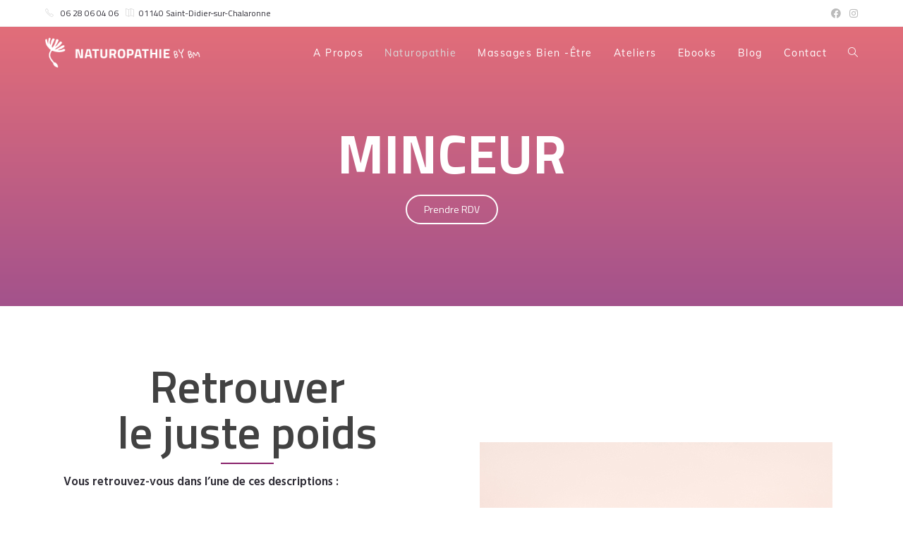

--- FILE ---
content_type: text/html; charset=UTF-8
request_url: https://www.naturopathiebybm.com/poids/
body_size: 22335
content:
<!DOCTYPE html>
<html class="html" lang="fr-FR">
<head>
	<meta charset="UTF-8">
	<link rel="profile" href="https://gmpg.org/xfn/11">

	<meta name='robots' content='index, follow, max-image-preview:large, max-snippet:-1, max-video-preview:-1' />
<meta name="viewport" content="width=device-width, initial-scale=1">
	<!-- This site is optimized with the Yoast SEO plugin v20.4 - https://yoast.com/wordpress/plugins/seo/ -->
	<title>Poids - NaturopathieByBm</title>
	<meta name="description" content="Naturopathe Nutritionniste Ain Mâcon Belleville / Saône: programme minceur, accompagnement équilibre alimentaire, naturopathie, réflexologie, oligoscan" />
	<link rel="canonical" href="https://www.naturopathiebybm.com/poids/" />
	<meta property="og:locale" content="fr_FR" />
	<meta property="og:type" content="article" />
	<meta property="og:title" content="Poids - NaturopathieByBm" />
	<meta property="og:description" content="Naturopathe Nutritionniste Ain Mâcon Belleville / Saône: programme minceur, accompagnement équilibre alimentaire, naturopathie, réflexologie, oligoscan" />
	<meta property="og:url" content="https://www.naturopathiebybm.com/poids/" />
	<meta property="og:site_name" content="NaturopathieByBm" />
	<meta property="article:modified_time" content="2024-07-18T14:35:31+00:00" />
	<meta property="og:image" content="https://www.naturopathiebybm.com/wp-content/uploads/2019/06/bekir-donmez-335320-unsplash.jpg" />
	<meta name="twitter:card" content="summary_large_image" />
	<meta name="twitter:label1" content="Durée de lecture estimée" />
	<meta name="twitter:data1" content="5 minutes" />
	<script type="application/ld+json" class="yoast-schema-graph">{"@context":"https://schema.org","@graph":[{"@type":"WebPage","@id":"https://www.naturopathiebybm.com/poids/","url":"https://www.naturopathiebybm.com/poids/","name":"Poids - NaturopathieByBm","isPartOf":{"@id":"https://www.naturopathiebybm.com/#website"},"primaryImageOfPage":{"@id":"https://www.naturopathiebybm.com/poids/#primaryimage"},"image":{"@id":"https://www.naturopathiebybm.com/poids/#primaryimage"},"thumbnailUrl":"https://www.naturopathiebybm.com/wp-content/uploads/2019/06/bekir-donmez-335320-unsplash.jpg","datePublished":"2018-04-07T12:40:54+00:00","dateModified":"2024-07-18T14:35:31+00:00","description":"Naturopathe Nutritionniste Ain Mâcon Belleville / Saône: programme minceur, accompagnement équilibre alimentaire, naturopathie, réflexologie, oligoscan","breadcrumb":{"@id":"https://www.naturopathiebybm.com/poids/#breadcrumb"},"inLanguage":"fr-FR","potentialAction":[{"@type":"ReadAction","target":["https://www.naturopathiebybm.com/poids/"]}]},{"@type":"ImageObject","inLanguage":"fr-FR","@id":"https://www.naturopathiebybm.com/poids/#primaryimage","url":"https://www.naturopathiebybm.com/wp-content/uploads/2019/06/bekir-donmez-335320-unsplash.jpg","contentUrl":"https://www.naturopathiebybm.com/wp-content/uploads/2019/06/bekir-donmez-335320-unsplash.jpg","width":500,"height":750},{"@type":"BreadcrumbList","@id":"https://www.naturopathiebybm.com/poids/#breadcrumb","itemListElement":[{"@type":"ListItem","position":1,"name":"Accueil","item":"https://www.naturopathiebybm.com/"},{"@type":"ListItem","position":2,"name":"Poids"}]},{"@type":"WebSite","@id":"https://www.naturopathiebybm.com/#website","url":"https://www.naturopathiebybm.com/","name":"NaturopathieByBm","description":"","publisher":{"@id":"https://www.naturopathiebybm.com/#organization"},"potentialAction":[{"@type":"SearchAction","target":{"@type":"EntryPoint","urlTemplate":"https://www.naturopathiebybm.com/?s={search_term_string}"},"query-input":"required name=search_term_string"}],"inLanguage":"fr-FR"},{"@type":"Organization","@id":"https://www.naturopathiebybm.com/#organization","name":"Naturopathie by BM","url":"https://www.naturopathiebybm.com/","logo":{"@type":"ImageObject","inLanguage":"fr-FR","@id":"https://www.naturopathiebybm.com/#/schema/logo/image/","url":"https://www.naturopathiebybm.com/wp-content/uploads/2018/03/Logo-NaturopathieByBM.png","contentUrl":"https://www.naturopathiebybm.com/wp-content/uploads/2018/03/Logo-NaturopathieByBM.png","width":289,"height":57,"caption":"Naturopathie by BM"},"image":{"@id":"https://www.naturopathiebybm.com/#/schema/logo/image/"}}]}</script>
	<!-- / Yoast SEO plugin. -->


<link rel="alternate" type="application/rss+xml" title="NaturopathieByBm &raquo; Flux" href="https://www.naturopathiebybm.com/feed/" />
<link rel="alternate" type="application/rss+xml" title="NaturopathieByBm &raquo; Flux des commentaires" href="https://www.naturopathiebybm.com/comments/feed/" />
		<!-- This site uses the Google Analytics by MonsterInsights plugin v8.14.0 - Using Analytics tracking - https://www.monsterinsights.com/ -->
							<script src="//www.googletagmanager.com/gtag/js?id=UA-6723100-3"  data-cfasync="false" data-wpfc-render="false" async></script>
			<script data-cfasync="false" data-wpfc-render="false">
				var mi_version = '8.14.0';
				var mi_track_user = true;
				var mi_no_track_reason = '';
				
								var disableStrs = [
															'ga-disable-UA-6723100-3',
									];

				/* Function to detect opted out users */
				function __gtagTrackerIsOptedOut() {
					for (var index = 0; index < disableStrs.length; index++) {
						if (document.cookie.indexOf(disableStrs[index] + '=true') > -1) {
							return true;
						}
					}

					return false;
				}

				/* Disable tracking if the opt-out cookie exists. */
				if (__gtagTrackerIsOptedOut()) {
					for (var index = 0; index < disableStrs.length; index++) {
						window[disableStrs[index]] = true;
					}
				}

				/* Opt-out function */
				function __gtagTrackerOptout() {
					for (var index = 0; index < disableStrs.length; index++) {
						document.cookie = disableStrs[index] + '=true; expires=Thu, 31 Dec 2099 23:59:59 UTC; path=/';
						window[disableStrs[index]] = true;
					}
				}

				if ('undefined' === typeof gaOptout) {
					function gaOptout() {
						__gtagTrackerOptout();
					}
				}
								window.dataLayer = window.dataLayer || [];

				window.MonsterInsightsDualTracker = {
					helpers: {},
					trackers: {},
				};
				if (mi_track_user) {
					function __gtagDataLayer() {
						dataLayer.push(arguments);
					}

					function __gtagTracker(type, name, parameters) {
						if (!parameters) {
							parameters = {};
						}

						if (parameters.send_to) {
							__gtagDataLayer.apply(null, arguments);
							return;
						}

						if (type === 'event') {
							
														parameters.send_to = monsterinsights_frontend.ua;
							__gtagDataLayer(type, name, parameters);
													} else {
							__gtagDataLayer.apply(null, arguments);
						}
					}

					__gtagTracker('js', new Date());
					__gtagTracker('set', {
						'developer_id.dZGIzZG': true,
											});
															__gtagTracker('config', 'UA-6723100-3', {"forceSSL":"true"} );
										window.gtag = __gtagTracker;										(function () {
						/* https://developers.google.com/analytics/devguides/collection/analyticsjs/ */
						/* ga and __gaTracker compatibility shim. */
						var noopfn = function () {
							return null;
						};
						var newtracker = function () {
							return new Tracker();
						};
						var Tracker = function () {
							return null;
						};
						var p = Tracker.prototype;
						p.get = noopfn;
						p.set = noopfn;
						p.send = function () {
							var args = Array.prototype.slice.call(arguments);
							args.unshift('send');
							__gaTracker.apply(null, args);
						};
						var __gaTracker = function () {
							var len = arguments.length;
							if (len === 0) {
								return;
							}
							var f = arguments[len - 1];
							if (typeof f !== 'object' || f === null || typeof f.hitCallback !== 'function') {
								if ('send' === arguments[0]) {
									var hitConverted, hitObject = false, action;
									if ('event' === arguments[1]) {
										if ('undefined' !== typeof arguments[3]) {
											hitObject = {
												'eventAction': arguments[3],
												'eventCategory': arguments[2],
												'eventLabel': arguments[4],
												'value': arguments[5] ? arguments[5] : 1,
											}
										}
									}
									if ('pageview' === arguments[1]) {
										if ('undefined' !== typeof arguments[2]) {
											hitObject = {
												'eventAction': 'page_view',
												'page_path': arguments[2],
											}
										}
									}
									if (typeof arguments[2] === 'object') {
										hitObject = arguments[2];
									}
									if (typeof arguments[5] === 'object') {
										Object.assign(hitObject, arguments[5]);
									}
									if ('undefined' !== typeof arguments[1].hitType) {
										hitObject = arguments[1];
										if ('pageview' === hitObject.hitType) {
											hitObject.eventAction = 'page_view';
										}
									}
									if (hitObject) {
										action = 'timing' === arguments[1].hitType ? 'timing_complete' : hitObject.eventAction;
										hitConverted = mapArgs(hitObject);
										__gtagTracker('event', action, hitConverted);
									}
								}
								return;
							}

							function mapArgs(args) {
								var arg, hit = {};
								var gaMap = {
									'eventCategory': 'event_category',
									'eventAction': 'event_action',
									'eventLabel': 'event_label',
									'eventValue': 'event_value',
									'nonInteraction': 'non_interaction',
									'timingCategory': 'event_category',
									'timingVar': 'name',
									'timingValue': 'value',
									'timingLabel': 'event_label',
									'page': 'page_path',
									'location': 'page_location',
									'title': 'page_title',
								};
								for (arg in args) {
																		if (!(!args.hasOwnProperty(arg) || !gaMap.hasOwnProperty(arg))) {
										hit[gaMap[arg]] = args[arg];
									} else {
										hit[arg] = args[arg];
									}
								}
								return hit;
							}

							try {
								f.hitCallback();
							} catch (ex) {
							}
						};
						__gaTracker.create = newtracker;
						__gaTracker.getByName = newtracker;
						__gaTracker.getAll = function () {
							return [];
						};
						__gaTracker.remove = noopfn;
						__gaTracker.loaded = true;
						window['__gaTracker'] = __gaTracker;
					})();
									} else {
										console.log("");
					(function () {
						function __gtagTracker() {
							return null;
						}

						window['__gtagTracker'] = __gtagTracker;
						window['gtag'] = __gtagTracker;
					})();
									}
			</script>
				<!-- / Google Analytics by MonsterInsights -->
		<script>
window._wpemojiSettings = {"baseUrl":"https:\/\/s.w.org\/images\/core\/emoji\/14.0.0\/72x72\/","ext":".png","svgUrl":"https:\/\/s.w.org\/images\/core\/emoji\/14.0.0\/svg\/","svgExt":".svg","source":{"concatemoji":"https:\/\/www.naturopathiebybm.com\/wp-includes\/js\/wp-emoji-release.min.js?ver=0814a4"}};
/*! This file is auto-generated */
!function(e,a,t){var n,r,o,i=a.createElement("canvas"),p=i.getContext&&i.getContext("2d");function s(e,t){var a=String.fromCharCode,e=(p.clearRect(0,0,i.width,i.height),p.fillText(a.apply(this,e),0,0),i.toDataURL());return p.clearRect(0,0,i.width,i.height),p.fillText(a.apply(this,t),0,0),e===i.toDataURL()}function c(e){var t=a.createElement("script");t.src=e,t.defer=t.type="text/javascript",a.getElementsByTagName("head")[0].appendChild(t)}for(o=Array("flag","emoji"),t.supports={everything:!0,everythingExceptFlag:!0},r=0;r<o.length;r++)t.supports[o[r]]=function(e){if(p&&p.fillText)switch(p.textBaseline="top",p.font="600 32px Arial",e){case"flag":return s([127987,65039,8205,9895,65039],[127987,65039,8203,9895,65039])?!1:!s([55356,56826,55356,56819],[55356,56826,8203,55356,56819])&&!s([55356,57332,56128,56423,56128,56418,56128,56421,56128,56430,56128,56423,56128,56447],[55356,57332,8203,56128,56423,8203,56128,56418,8203,56128,56421,8203,56128,56430,8203,56128,56423,8203,56128,56447]);case"emoji":return!s([129777,127995,8205,129778,127999],[129777,127995,8203,129778,127999])}return!1}(o[r]),t.supports.everything=t.supports.everything&&t.supports[o[r]],"flag"!==o[r]&&(t.supports.everythingExceptFlag=t.supports.everythingExceptFlag&&t.supports[o[r]]);t.supports.everythingExceptFlag=t.supports.everythingExceptFlag&&!t.supports.flag,t.DOMReady=!1,t.readyCallback=function(){t.DOMReady=!0},t.supports.everything||(n=function(){t.readyCallback()},a.addEventListener?(a.addEventListener("DOMContentLoaded",n,!1),e.addEventListener("load",n,!1)):(e.attachEvent("onload",n),a.attachEvent("onreadystatechange",function(){"complete"===a.readyState&&t.readyCallback()})),(e=t.source||{}).concatemoji?c(e.concatemoji):e.wpemoji&&e.twemoji&&(c(e.twemoji),c(e.wpemoji)))}(window,document,window._wpemojiSettings);
</script>
<style>
img.wp-smiley,
img.emoji {
	display: inline !important;
	border: none !important;
	box-shadow: none !important;
	height: 1em !important;
	width: 1em !important;
	margin: 0 0.07em !important;
	vertical-align: -0.1em !important;
	background: none !important;
	padding: 0 !important;
}
</style>
	<link rel='stylesheet' id='wp-block-library-css' href='https://www.naturopathiebybm.com/wp-includes/css/dist/block-library/style.min.css?ver=0814a4' media='all' />
<style id='wp-block-library-theme-inline-css'>
.wp-block-audio figcaption{color:#555;font-size:13px;text-align:center}.is-dark-theme .wp-block-audio figcaption{color:hsla(0,0%,100%,.65)}.wp-block-audio{margin:0 0 1em}.wp-block-code{border:1px solid #ccc;border-radius:4px;font-family:Menlo,Consolas,monaco,monospace;padding:.8em 1em}.wp-block-embed figcaption{color:#555;font-size:13px;text-align:center}.is-dark-theme .wp-block-embed figcaption{color:hsla(0,0%,100%,.65)}.wp-block-embed{margin:0 0 1em}.blocks-gallery-caption{color:#555;font-size:13px;text-align:center}.is-dark-theme .blocks-gallery-caption{color:hsla(0,0%,100%,.65)}.wp-block-image figcaption{color:#555;font-size:13px;text-align:center}.is-dark-theme .wp-block-image figcaption{color:hsla(0,0%,100%,.65)}.wp-block-image{margin:0 0 1em}.wp-block-pullquote{border-top:4px solid;border-bottom:4px solid;margin-bottom:1.75em;color:currentColor}.wp-block-pullquote__citation,.wp-block-pullquote cite,.wp-block-pullquote footer{color:currentColor;text-transform:uppercase;font-size:.8125em;font-style:normal}.wp-block-quote{border-left:.25em solid;margin:0 0 1.75em;padding-left:1em}.wp-block-quote cite,.wp-block-quote footer{color:currentColor;font-size:.8125em;position:relative;font-style:normal}.wp-block-quote.has-text-align-right{border-left:none;border-right:.25em solid;padding-left:0;padding-right:1em}.wp-block-quote.has-text-align-center{border:none;padding-left:0}.wp-block-quote.is-large,.wp-block-quote.is-style-large,.wp-block-quote.is-style-plain{border:none}.wp-block-search .wp-block-search__label{font-weight:700}.wp-block-search__button{border:1px solid #ccc;padding:.375em .625em}:where(.wp-block-group.has-background){padding:1.25em 2.375em}.wp-block-separator.has-css-opacity{opacity:.4}.wp-block-separator{border:none;border-bottom:2px solid;margin-left:auto;margin-right:auto}.wp-block-separator.has-alpha-channel-opacity{opacity:1}.wp-block-separator:not(.is-style-wide):not(.is-style-dots){width:100px}.wp-block-separator.has-background:not(.is-style-dots){border-bottom:none;height:1px}.wp-block-separator.has-background:not(.is-style-wide):not(.is-style-dots){height:2px}.wp-block-table{margin:"0 0 1em 0"}.wp-block-table thead{border-bottom:3px solid}.wp-block-table tfoot{border-top:3px solid}.wp-block-table td,.wp-block-table th{word-break:normal}.wp-block-table figcaption{color:#555;font-size:13px;text-align:center}.is-dark-theme .wp-block-table figcaption{color:hsla(0,0%,100%,.65)}.wp-block-video figcaption{color:#555;font-size:13px;text-align:center}.is-dark-theme .wp-block-video figcaption{color:hsla(0,0%,100%,.65)}.wp-block-video{margin:0 0 1em}.wp-block-template-part.has-background{padding:1.25em 2.375em;margin-top:0;margin-bottom:0}
</style>
<link rel='stylesheet' id='classic-theme-styles-css' href='https://www.naturopathiebybm.com/wp-includes/css/classic-themes.min.css?ver=1' media='all' />
<style id='global-styles-inline-css'>
body{--wp--preset--color--black: #000000;--wp--preset--color--cyan-bluish-gray: #abb8c3;--wp--preset--color--white: #ffffff;--wp--preset--color--pale-pink: #f78da7;--wp--preset--color--vivid-red: #cf2e2e;--wp--preset--color--luminous-vivid-orange: #ff6900;--wp--preset--color--luminous-vivid-amber: #fcb900;--wp--preset--color--light-green-cyan: #7bdcb5;--wp--preset--color--vivid-green-cyan: #00d084;--wp--preset--color--pale-cyan-blue: #8ed1fc;--wp--preset--color--vivid-cyan-blue: #0693e3;--wp--preset--color--vivid-purple: #9b51e0;--wp--preset--gradient--vivid-cyan-blue-to-vivid-purple: linear-gradient(135deg,rgba(6,147,227,1) 0%,rgb(155,81,224) 100%);--wp--preset--gradient--light-green-cyan-to-vivid-green-cyan: linear-gradient(135deg,rgb(122,220,180) 0%,rgb(0,208,130) 100%);--wp--preset--gradient--luminous-vivid-amber-to-luminous-vivid-orange: linear-gradient(135deg,rgba(252,185,0,1) 0%,rgba(255,105,0,1) 100%);--wp--preset--gradient--luminous-vivid-orange-to-vivid-red: linear-gradient(135deg,rgba(255,105,0,1) 0%,rgb(207,46,46) 100%);--wp--preset--gradient--very-light-gray-to-cyan-bluish-gray: linear-gradient(135deg,rgb(238,238,238) 0%,rgb(169,184,195) 100%);--wp--preset--gradient--cool-to-warm-spectrum: linear-gradient(135deg,rgb(74,234,220) 0%,rgb(151,120,209) 20%,rgb(207,42,186) 40%,rgb(238,44,130) 60%,rgb(251,105,98) 80%,rgb(254,248,76) 100%);--wp--preset--gradient--blush-light-purple: linear-gradient(135deg,rgb(255,206,236) 0%,rgb(152,150,240) 100%);--wp--preset--gradient--blush-bordeaux: linear-gradient(135deg,rgb(254,205,165) 0%,rgb(254,45,45) 50%,rgb(107,0,62) 100%);--wp--preset--gradient--luminous-dusk: linear-gradient(135deg,rgb(255,203,112) 0%,rgb(199,81,192) 50%,rgb(65,88,208) 100%);--wp--preset--gradient--pale-ocean: linear-gradient(135deg,rgb(255,245,203) 0%,rgb(182,227,212) 50%,rgb(51,167,181) 100%);--wp--preset--gradient--electric-grass: linear-gradient(135deg,rgb(202,248,128) 0%,rgb(113,206,126) 100%);--wp--preset--gradient--midnight: linear-gradient(135deg,rgb(2,3,129) 0%,rgb(40,116,252) 100%);--wp--preset--duotone--dark-grayscale: url('#wp-duotone-dark-grayscale');--wp--preset--duotone--grayscale: url('#wp-duotone-grayscale');--wp--preset--duotone--purple-yellow: url('#wp-duotone-purple-yellow');--wp--preset--duotone--blue-red: url('#wp-duotone-blue-red');--wp--preset--duotone--midnight: url('#wp-duotone-midnight');--wp--preset--duotone--magenta-yellow: url('#wp-duotone-magenta-yellow');--wp--preset--duotone--purple-green: url('#wp-duotone-purple-green');--wp--preset--duotone--blue-orange: url('#wp-duotone-blue-orange');--wp--preset--font-size--small: 13px;--wp--preset--font-size--medium: 20px;--wp--preset--font-size--large: 36px;--wp--preset--font-size--x-large: 42px;--wp--preset--spacing--20: 0.44rem;--wp--preset--spacing--30: 0.67rem;--wp--preset--spacing--40: 1rem;--wp--preset--spacing--50: 1.5rem;--wp--preset--spacing--60: 2.25rem;--wp--preset--spacing--70: 3.38rem;--wp--preset--spacing--80: 5.06rem;}:where(.is-layout-flex){gap: 0.5em;}body .is-layout-flow > .alignleft{float: left;margin-inline-start: 0;margin-inline-end: 2em;}body .is-layout-flow > .alignright{float: right;margin-inline-start: 2em;margin-inline-end: 0;}body .is-layout-flow > .aligncenter{margin-left: auto !important;margin-right: auto !important;}body .is-layout-constrained > .alignleft{float: left;margin-inline-start: 0;margin-inline-end: 2em;}body .is-layout-constrained > .alignright{float: right;margin-inline-start: 2em;margin-inline-end: 0;}body .is-layout-constrained > .aligncenter{margin-left: auto !important;margin-right: auto !important;}body .is-layout-constrained > :where(:not(.alignleft):not(.alignright):not(.alignfull)){max-width: var(--wp--style--global--content-size);margin-left: auto !important;margin-right: auto !important;}body .is-layout-constrained > .alignwide{max-width: var(--wp--style--global--wide-size);}body .is-layout-flex{display: flex;}body .is-layout-flex{flex-wrap: wrap;align-items: center;}body .is-layout-flex > *{margin: 0;}:where(.wp-block-columns.is-layout-flex){gap: 2em;}.has-black-color{color: var(--wp--preset--color--black) !important;}.has-cyan-bluish-gray-color{color: var(--wp--preset--color--cyan-bluish-gray) !important;}.has-white-color{color: var(--wp--preset--color--white) !important;}.has-pale-pink-color{color: var(--wp--preset--color--pale-pink) !important;}.has-vivid-red-color{color: var(--wp--preset--color--vivid-red) !important;}.has-luminous-vivid-orange-color{color: var(--wp--preset--color--luminous-vivid-orange) !important;}.has-luminous-vivid-amber-color{color: var(--wp--preset--color--luminous-vivid-amber) !important;}.has-light-green-cyan-color{color: var(--wp--preset--color--light-green-cyan) !important;}.has-vivid-green-cyan-color{color: var(--wp--preset--color--vivid-green-cyan) !important;}.has-pale-cyan-blue-color{color: var(--wp--preset--color--pale-cyan-blue) !important;}.has-vivid-cyan-blue-color{color: var(--wp--preset--color--vivid-cyan-blue) !important;}.has-vivid-purple-color{color: var(--wp--preset--color--vivid-purple) !important;}.has-black-background-color{background-color: var(--wp--preset--color--black) !important;}.has-cyan-bluish-gray-background-color{background-color: var(--wp--preset--color--cyan-bluish-gray) !important;}.has-white-background-color{background-color: var(--wp--preset--color--white) !important;}.has-pale-pink-background-color{background-color: var(--wp--preset--color--pale-pink) !important;}.has-vivid-red-background-color{background-color: var(--wp--preset--color--vivid-red) !important;}.has-luminous-vivid-orange-background-color{background-color: var(--wp--preset--color--luminous-vivid-orange) !important;}.has-luminous-vivid-amber-background-color{background-color: var(--wp--preset--color--luminous-vivid-amber) !important;}.has-light-green-cyan-background-color{background-color: var(--wp--preset--color--light-green-cyan) !important;}.has-vivid-green-cyan-background-color{background-color: var(--wp--preset--color--vivid-green-cyan) !important;}.has-pale-cyan-blue-background-color{background-color: var(--wp--preset--color--pale-cyan-blue) !important;}.has-vivid-cyan-blue-background-color{background-color: var(--wp--preset--color--vivid-cyan-blue) !important;}.has-vivid-purple-background-color{background-color: var(--wp--preset--color--vivid-purple) !important;}.has-black-border-color{border-color: var(--wp--preset--color--black) !important;}.has-cyan-bluish-gray-border-color{border-color: var(--wp--preset--color--cyan-bluish-gray) !important;}.has-white-border-color{border-color: var(--wp--preset--color--white) !important;}.has-pale-pink-border-color{border-color: var(--wp--preset--color--pale-pink) !important;}.has-vivid-red-border-color{border-color: var(--wp--preset--color--vivid-red) !important;}.has-luminous-vivid-orange-border-color{border-color: var(--wp--preset--color--luminous-vivid-orange) !important;}.has-luminous-vivid-amber-border-color{border-color: var(--wp--preset--color--luminous-vivid-amber) !important;}.has-light-green-cyan-border-color{border-color: var(--wp--preset--color--light-green-cyan) !important;}.has-vivid-green-cyan-border-color{border-color: var(--wp--preset--color--vivid-green-cyan) !important;}.has-pale-cyan-blue-border-color{border-color: var(--wp--preset--color--pale-cyan-blue) !important;}.has-vivid-cyan-blue-border-color{border-color: var(--wp--preset--color--vivid-cyan-blue) !important;}.has-vivid-purple-border-color{border-color: var(--wp--preset--color--vivid-purple) !important;}.has-vivid-cyan-blue-to-vivid-purple-gradient-background{background: var(--wp--preset--gradient--vivid-cyan-blue-to-vivid-purple) !important;}.has-light-green-cyan-to-vivid-green-cyan-gradient-background{background: var(--wp--preset--gradient--light-green-cyan-to-vivid-green-cyan) !important;}.has-luminous-vivid-amber-to-luminous-vivid-orange-gradient-background{background: var(--wp--preset--gradient--luminous-vivid-amber-to-luminous-vivid-orange) !important;}.has-luminous-vivid-orange-to-vivid-red-gradient-background{background: var(--wp--preset--gradient--luminous-vivid-orange-to-vivid-red) !important;}.has-very-light-gray-to-cyan-bluish-gray-gradient-background{background: var(--wp--preset--gradient--very-light-gray-to-cyan-bluish-gray) !important;}.has-cool-to-warm-spectrum-gradient-background{background: var(--wp--preset--gradient--cool-to-warm-spectrum) !important;}.has-blush-light-purple-gradient-background{background: var(--wp--preset--gradient--blush-light-purple) !important;}.has-blush-bordeaux-gradient-background{background: var(--wp--preset--gradient--blush-bordeaux) !important;}.has-luminous-dusk-gradient-background{background: var(--wp--preset--gradient--luminous-dusk) !important;}.has-pale-ocean-gradient-background{background: var(--wp--preset--gradient--pale-ocean) !important;}.has-electric-grass-gradient-background{background: var(--wp--preset--gradient--electric-grass) !important;}.has-midnight-gradient-background{background: var(--wp--preset--gradient--midnight) !important;}.has-small-font-size{font-size: var(--wp--preset--font-size--small) !important;}.has-medium-font-size{font-size: var(--wp--preset--font-size--medium) !important;}.has-large-font-size{font-size: var(--wp--preset--font-size--large) !important;}.has-x-large-font-size{font-size: var(--wp--preset--font-size--x-large) !important;}
.wp-block-navigation a:where(:not(.wp-element-button)){color: inherit;}
:where(.wp-block-columns.is-layout-flex){gap: 2em;}
.wp-block-pullquote{font-size: 1.5em;line-height: 1.6;}
</style>
<link rel='stylesheet' id='oceanwp-style-css' href='https://www.naturopathiebybm.com/wp-content/themes/oceanwp/assets/css/style.min.css?ver=1.0' media='all' />
<link rel='stylesheet' id='child-style-css' href='https://www.naturopathiebybm.com/wp-content/themes/oceanwp-child-theme-master/style.css?ver=0814a4' media='all' />
<link rel='stylesheet' id='font-awesome-css' href='https://www.naturopathiebybm.com/wp-content/themes/oceanwp/assets/fonts/fontawesome/css/all.min.css?ver=5.15.1' media='all' />
<link rel='stylesheet' id='simple-line-icons-css' href='https://www.naturopathiebybm.com/wp-content/themes/oceanwp/assets/css/third/simple-line-icons.min.css?ver=2.4.0' media='all' />
<link rel='stylesheet' id='oceanwp-hamburgers-css' href='https://www.naturopathiebybm.com/wp-content/themes/oceanwp/assets/css/third/hamburgers/hamburgers.min.css?ver=1.0' media='all' />
<link rel='stylesheet' id='oceanwp-collapse-css' href='https://www.naturopathiebybm.com/wp-content/themes/oceanwp/assets/css/third/hamburgers/types/collapse.css?ver=1.0' media='all' />
<link rel='stylesheet' id='oceanwp-google-font-rubik-css' href='https://www.naturopathiebybm.com/wp-content/uploads/oceanwp-webfonts-css/d48bc324628a699353c618d818d93f45.css?ver=0814a4' media='all' />
<link rel='stylesheet' id='oceanwp-google-font-titillium-web-css' href='https://www.naturopathiebybm.com/wp-content/uploads/oceanwp-webfonts-css/cdf9f31e9aa498ef5d329e212a074a64.css?ver=0814a4' media='all' />
<link rel='stylesheet' id='oceanwp-google-font-muli-css' href='https://www.naturopathiebybm.com/wp-content/uploads/oceanwp-webfonts-css/7317995f818926171178d6f410760479.css?ver=0814a4' media='all' />
<link rel='stylesheet' id='elementor-icons-css' href='https://www.naturopathiebybm.com/wp-content/plugins/elementor/assets/lib/eicons/css/elementor-icons.min.css?ver=5.18.0' media='all' />
<link rel='stylesheet' id='elementor-frontend-legacy-css' href='https://www.naturopathiebybm.com/wp-content/plugins/elementor/assets/css/frontend-legacy.min.css?ver=3.12.0' media='all' />
<link rel='stylesheet' id='elementor-frontend-css' href='https://www.naturopathiebybm.com/wp-content/plugins/elementor/assets/css/frontend.min.css?ver=3.12.0' media='all' />
<link rel='stylesheet' id='swiper-css' href='https://www.naturopathiebybm.com/wp-content/plugins/elementor/assets/lib/swiper/css/swiper.min.css?ver=5.3.6' media='all' />
<link rel='stylesheet' id='elementor-post-3122-css' href='https://www.naturopathiebybm.com/wp-content/uploads/elementor/css/post-3122.css?ver=1680114084' media='all' />
<link rel='stylesheet' id='elementor-pro-css' href='https://www.naturopathiebybm.com/wp-content/plugins/elementor-pro/assets/css/frontend.min.css?ver=3.12.0' media='all' />
<link rel='stylesheet' id='font-awesome-5-all-css' href='https://www.naturopathiebybm.com/wp-content/plugins/elementor/assets/lib/font-awesome/css/all.min.css?ver=3.12.0' media='all' />
<link rel='stylesheet' id='font-awesome-4-shim-css' href='https://www.naturopathiebybm.com/wp-content/plugins/elementor/assets/lib/font-awesome/css/v4-shims.min.css?ver=3.12.0' media='all' />
<link rel='stylesheet' id='elementor-global-css' href='https://www.naturopathiebybm.com/wp-content/uploads/elementor/css/global.css?ver=1680114082' media='all' />
<link rel='stylesheet' id='elementor-post-385-css' href='https://www.naturopathiebybm.com/wp-content/uploads/elementor/css/post-385.css?ver=1764778577' media='all' />
<link rel='stylesheet' id='elementor-post-1677-css' href='https://www.naturopathiebybm.com/wp-content/uploads/elementor/css/post-1677.css?ver=1680114083' media='all' />
<link rel='stylesheet' id='oe-widgets-style-css' href='https://www.naturopathiebybm.com/wp-content/plugins/ocean-extra/assets/css/widgets.css?ver=0814a4' media='all' />
<link rel='stylesheet' id='google-fonts-1-css' href='https://fonts.googleapis.com/css?family=Roboto%3A100%2C100italic%2C200%2C200italic%2C300%2C300italic%2C400%2C400italic%2C500%2C500italic%2C600%2C600italic%2C700%2C700italic%2C800%2C800italic%2C900%2C900italic%7CRoboto+Slab%3A100%2C100italic%2C200%2C200italic%2C300%2C300italic%2C400%2C400italic%2C500%2C500italic%2C600%2C600italic%2C700%2C700italic%2C800%2C800italic%2C900%2C900italic%7CTitillium+Web%3A100%2C100italic%2C200%2C200italic%2C300%2C300italic%2C400%2C400italic%2C500%2C500italic%2C600%2C600italic%2C700%2C700italic%2C800%2C800italic%2C900%2C900italic%7CHind+Vadodara%3A100%2C100italic%2C200%2C200italic%2C300%2C300italic%2C400%2C400italic%2C500%2C500italic%2C600%2C600italic%2C700%2C700italic%2C800%2C800italic%2C900%2C900italic%7CRaleway%3A100%2C100italic%2C200%2C200italic%2C300%2C300italic%2C400%2C400italic%2C500%2C500italic%2C600%2C600italic%2C700%2C700italic%2C800%2C800italic%2C900%2C900italic&#038;display=auto&#038;ver=0814a4' media='all' />
<link rel='stylesheet' id='elementor-icons-shared-0-css' href='https://www.naturopathiebybm.com/wp-content/plugins/elementor/assets/lib/font-awesome/css/fontawesome.min.css?ver=5.15.3' media='all' />
<link rel='stylesheet' id='elementor-icons-fa-solid-css' href='https://www.naturopathiebybm.com/wp-content/plugins/elementor/assets/lib/font-awesome/css/solid.min.css?ver=5.15.3' media='all' />
<link rel='stylesheet' id='elementor-icons-fa-regular-css' href='https://www.naturopathiebybm.com/wp-content/plugins/elementor/assets/lib/font-awesome/css/regular.min.css?ver=5.15.3' media='all' />
<link rel='stylesheet' id='elementor-icons-fa-brands-css' href='https://www.naturopathiebybm.com/wp-content/plugins/elementor/assets/lib/font-awesome/css/brands.min.css?ver=5.15.3' media='all' />
<link rel="preconnect" href="https://fonts.gstatic.com/" crossorigin><script src='https://www.naturopathiebybm.com/wp-content/plugins/google-analytics-for-wordpress/assets/js/frontend-gtag.min.js?ver=8.14.0' id='monsterinsights-frontend-script-js'></script>
<script data-cfasync="false" data-wpfc-render="false" id='monsterinsights-frontend-script-js-extra'>var monsterinsights_frontend = {"js_events_tracking":"true","download_extensions":"doc,pdf,ppt,zip,xls,docx,pptx,xlsx","inbound_paths":"[]","home_url":"https:\/\/www.naturopathiebybm.com","hash_tracking":"false","ua":"UA-6723100-3","v4_id":""};</script>
<script src='https://www.naturopathiebybm.com/wp-includes/js/jquery/jquery.min.js?ver=3.6.1' id='jquery-core-js'></script>
<script src='https://www.naturopathiebybm.com/wp-includes/js/jquery/jquery-migrate.min.js?ver=3.3.2' id='jquery-migrate-js'></script>
<script src='https://www.naturopathiebybm.com/wp-content/plugins/elementor/assets/lib/font-awesome/js/v4-shims.min.js?ver=3.12.0' id='font-awesome-4-shim-js'></script>
<link rel="https://api.w.org/" href="https://www.naturopathiebybm.com/wp-json/" /><link rel="alternate" type="application/json" href="https://www.naturopathiebybm.com/wp-json/wp/v2/pages/385" /><link rel="EditURI" type="application/rsd+xml" title="RSD" href="https://www.naturopathiebybm.com/xmlrpc.php?rsd" />
<link rel="wlwmanifest" type="application/wlwmanifest+xml" href="https://www.naturopathiebybm.com/wp-includes/wlwmanifest.xml" />

<link rel='shortlink' href='https://www.naturopathiebybm.com/?p=385' />
<link rel="alternate" type="application/json+oembed" href="https://www.naturopathiebybm.com/wp-json/oembed/1.0/embed?url=https%3A%2F%2Fwww.naturopathiebybm.com%2Fpoids%2F" />
<link rel="alternate" type="text/xml+oembed" href="https://www.naturopathiebybm.com/wp-json/oembed/1.0/embed?url=https%3A%2F%2Fwww.naturopathiebybm.com%2Fpoids%2F&#038;format=xml" />
<meta name="generator" content="Elementor 3.12.0; features: a11y_improvements, additional_custom_breakpoints; settings: css_print_method-external, google_font-enabled, font_display-auto">
<style>.recentcomments a{display:inline !important;padding:0 !important;margin:0 !important;}</style><link rel="icon" href="https://www.naturopathiebybm.com/wp-content/uploads/2018/03/LogoMobile-150x150.jpg" sizes="32x32" />
<link rel="icon" href="https://www.naturopathiebybm.com/wp-content/uploads/2018/03/LogoMobile-300x300.jpg" sizes="192x192" />
<link rel="apple-touch-icon" href="https://www.naturopathiebybm.com/wp-content/uploads/2018/03/LogoMobile-300x300.jpg" />
<meta name="msapplication-TileImage" content="https://www.naturopathiebybm.com/wp-content/uploads/2018/03/LogoMobile-300x300.jpg" />
<!-- OceanWP CSS -->
<style type="text/css">
/* General CSS */a:hover,a.light:hover,.theme-heading .text::before,.theme-heading .text::after,#top-bar-content >a:hover,#top-bar-social li.oceanwp-email a:hover,#site-navigation-wrap .dropdown-menu >li >a:hover,#site-header.medium-header #medium-searchform button:hover,.oceanwp-mobile-menu-icon a:hover,.blog-entry.post .blog-entry-header .entry-title a:hover,.blog-entry.post .blog-entry-readmore a:hover,.blog-entry.thumbnail-entry .blog-entry-category a,ul.meta li a:hover,.dropcap,.single nav.post-navigation .nav-links .title,body .related-post-title a:hover,body #wp-calendar caption,body .contact-info-widget.default i,body .contact-info-widget.big-icons i,body .custom-links-widget .oceanwp-custom-links li a:hover,body .custom-links-widget .oceanwp-custom-links li a:hover:before,body .posts-thumbnails-widget li a:hover,body .social-widget li.oceanwp-email a:hover,.comment-author .comment-meta .comment-reply-link,#respond #cancel-comment-reply-link:hover,#footer-widgets .footer-box a:hover,#footer-bottom a:hover,#footer-bottom #footer-bottom-menu a:hover,.sidr a:hover,.sidr-class-dropdown-toggle:hover,.sidr-class-menu-item-has-children.active >a,.sidr-class-menu-item-has-children.active >a >.sidr-class-dropdown-toggle,input[type=checkbox]:checked:before{color:#89216b}.single nav.post-navigation .nav-links .title .owp-icon use,.blog-entry.post .blog-entry-readmore a:hover .owp-icon use,body .contact-info-widget.default .owp-icon use,body .contact-info-widget.big-icons .owp-icon use{stroke:#89216b}input[type="button"],input[type="reset"],input[type="submit"],button[type="submit"],.button,#site-navigation-wrap .dropdown-menu >li.btn >a >span,.thumbnail:hover i,.post-quote-content,.omw-modal .omw-close-modal,body .contact-info-widget.big-icons li:hover i,body div.wpforms-container-full .wpforms-form input[type=submit],body div.wpforms-container-full .wpforms-form button[type=submit],body div.wpforms-container-full .wpforms-form .wpforms-page-button{background-color:#89216b}.thumbnail:hover .link-post-svg-icon{background-color:#89216b}body .contact-info-widget.big-icons li:hover .owp-icon{background-color:#89216b}.widget-title{border-color:#89216b}blockquote{border-color:#89216b}#searchform-dropdown{border-color:#89216b}.dropdown-menu .sub-menu{border-color:#89216b}.blog-entry.large-entry .blog-entry-readmore a:hover{border-color:#89216b}.oceanwp-newsletter-form-wrap input[type="email"]:focus{border-color:#89216b}.social-widget li.oceanwp-email a:hover{border-color:#89216b}#respond #cancel-comment-reply-link:hover{border-color:#89216b}body .contact-info-widget.big-icons li:hover i{border-color:#89216b}#footer-widgets .oceanwp-newsletter-form-wrap input[type="email"]:focus{border-color:#89216b}blockquote,.wp-block-quote{border-left-color:#89216b}body .contact-info-widget.big-icons li:hover .owp-icon{border-color:#89216b}input[type="button"]:hover,input[type="reset"]:hover,input[type="submit"]:hover,button[type="submit"]:hover,input[type="button"]:focus,input[type="reset"]:focus,input[type="submit"]:focus,button[type="submit"]:focus,.button:hover,.button:focus,#site-navigation-wrap .dropdown-menu >li.btn >a:hover >span,.post-quote-author,.omw-modal .omw-close-modal:hover,body div.wpforms-container-full .wpforms-form input[type=submit]:hover,body div.wpforms-container-full .wpforms-form button[type=submit]:hover,body div.wpforms-container-full .wpforms-form .wpforms-page-button:hover{background-color:#89216b}a{color:#707070}a .owp-icon use{stroke:#707070}.container{width:1920px}@media only screen and (min-width:960px){.content-area,.content-left-sidebar .content-area{width:100%}}/* Header CSS */#site-header.has-header-media .overlay-header-media{background-color:rgba(0,0,0,0.5)}#site-logo #site-logo-inner a img,#site-header.center-header #site-navigation-wrap .middle-site-logo a img{max-width:220px}#site-header #site-logo #site-logo-inner a img,#site-header.center-header #site-navigation-wrap .middle-site-logo a img{max-height:220px}#searchform-overlay,#icon-searchform-overlay{background-color:rgba(218,218,218,0.71)}#searchform-overlay form input,#searchform-overlay form label,#icon-searchform-overlay form input,#icon-searchform-overlay form label{color:#000000}.effect-one #site-navigation-wrap .dropdown-menu >li >a.menu-link >span:after,.effect-three #site-navigation-wrap .dropdown-menu >li >a.menu-link >span:after,.effect-five #site-navigation-wrap .dropdown-menu >li >a.menu-link >span:before,.effect-five #site-navigation-wrap .dropdown-menu >li >a.menu-link >span:after,.effect-nine #site-navigation-wrap .dropdown-menu >li >a.menu-link >span:before,.effect-nine #site-navigation-wrap .dropdown-menu >li >a.menu-link >span:after{background-color:#dadada}.effect-four #site-navigation-wrap .dropdown-menu >li >a.menu-link >span:before,.effect-four #site-navigation-wrap .dropdown-menu >li >a.menu-link >span:after,.effect-seven #site-navigation-wrap .dropdown-menu >li >a.menu-link:hover >span:after,.effect-seven #site-navigation-wrap .dropdown-menu >li.sfHover >a.menu-link >span:after{color:#dadada}.effect-seven #site-navigation-wrap .dropdown-menu >li >a.menu-link:hover >span:after,.effect-seven #site-navigation-wrap .dropdown-menu >li.sfHover >a.menu-link >span:after{text-shadow:10px 0 #dadada,-10px 0 #dadada}.effect-two #site-navigation-wrap .dropdown-menu >li >a.menu-link >span:after,.effect-eight #site-navigation-wrap .dropdown-menu >li >a.menu-link >span:before,.effect-eight #site-navigation-wrap .dropdown-menu >li >a.menu-link >span:after{background-color:#dadada}.effect-six #site-navigation-wrap .dropdown-menu >li >a.menu-link >span:before,.effect-six #site-navigation-wrap .dropdown-menu >li >a.menu-link >span:after{border-color:#dadada}.effect-ten #site-navigation-wrap .dropdown-menu >li >a.menu-link:hover >span,.effect-ten #site-navigation-wrap .dropdown-menu >li.sfHover >a.menu-link >span{-webkit-box-shadow:0 0 10px 4px #dadada;-moz-box-shadow:0 0 10px 4px #dadada;box-shadow:0 0 10px 4px #dadada}#site-navigation-wrap .dropdown-menu >li >a,.oceanwp-mobile-menu-icon a,#searchform-header-replace-close{color:#ffffff}#site-navigation-wrap .dropdown-menu >li >a .owp-icon use,.oceanwp-mobile-menu-icon a .owp-icon use,#searchform-header-replace-close .owp-icon use{stroke:#ffffff}#site-navigation-wrap .dropdown-menu >li >a:hover,.oceanwp-mobile-menu-icon a:hover,#searchform-header-replace-close:hover{color:#dadada}#site-navigation-wrap .dropdown-menu >li >a:hover .owp-icon use,.oceanwp-mobile-menu-icon a:hover .owp-icon use,#searchform-header-replace-close:hover .owp-icon use{stroke:#dadada}#site-navigation-wrap .dropdown-menu >.current-menu-item >a,#site-navigation-wrap .dropdown-menu >.current-menu-ancestor >a,#site-navigation-wrap .dropdown-menu >.current-menu-item >a:hover,#site-navigation-wrap .dropdown-menu >.current-menu-ancestor >a:hover{color:#dadada}.oceanwp-social-menu.simple-social ul li a{color:#ffffff}.oceanwp-social-menu.simple-social ul li a .owp-icon use{stroke:#ffffff}.mobile-menu .hamburger-inner,.mobile-menu .hamburger-inner::before,.mobile-menu .hamburger-inner::after{background-color:#ffffff}#mobile-dropdown{max-height:500px}#sidr li,#sidr ul,#mobile-dropdown ul li,#mobile-dropdown ul li ul{border-color:rgba(0,0,0,0)}body .sidr a,body .sidr-class-dropdown-toggle,#mobile-dropdown ul li a,#mobile-dropdown ul li a .dropdown-toggle,#mobile-fullscreen ul li a,#mobile-fullscreen .oceanwp-social-menu.simple-social ul li a{color:#2e2c35}#mobile-fullscreen a.close .close-icon-inner,#mobile-fullscreen a.close .close-icon-inner::after{background-color:#2e2c35}body .sidr a:hover,body .sidr-class-dropdown-toggle:hover,body .sidr-class-dropdown-toggle .fa,body .sidr-class-menu-item-has-children.active >a,body .sidr-class-menu-item-has-children.active >a >.sidr-class-dropdown-toggle,#mobile-dropdown ul li a:hover,#mobile-dropdown ul li a .dropdown-toggle:hover,#mobile-dropdown .menu-item-has-children.active >a,#mobile-dropdown .menu-item-has-children.active >a >.dropdown-toggle,#mobile-fullscreen ul li a:hover,#mobile-fullscreen .oceanwp-social-menu.simple-social ul li a:hover{color:#ed4040}#mobile-fullscreen a.close:hover .close-icon-inner,#mobile-fullscreen a.close:hover .close-icon-inner::after{background-color:#ed4040}/* Top Bar CSS */@media (max-width:768px){#top-bar{padding:1px 0 1px 0}}/* Footer Bottom CSS */#footer-bottom{background-color:#ffffff}#footer-bottom,#footer-bottom p{color:#424242}/* Sidebar CSS */.widget-title{border-color:#2e2c35}/* Typography CSS */body{color:#2e2c35}h1,h2,h3,h4,h5,h6,.theme-heading,.widget-title,.oceanwp-widget-recent-posts-title,.comment-reply-title,.entry-title,.sidebar-box .widget-title{color:#2e2c35}h1{font-family:Rubik}#top-bar-content,#top-bar-social-alt{font-family:Titillium Web;font-size:12px}#site-navigation-wrap .dropdown-menu >li >a,#site-header.full_screen-header .fs-dropdown-menu >li >a,#site-header.top-header #site-navigation-wrap .dropdown-menu >li >a,#site-header.center-header #site-navigation-wrap .dropdown-menu >li >a,#site-header.medium-header #site-navigation-wrap .dropdown-menu >li >a,.oceanwp-mobile-menu-icon a{font-family:Muli;font-weight:400;font-size:14px;letter-spacing:1.5px;text-transform:capitalize}.sidr-class-dropdown-menu li a,a.sidr-class-toggle-sidr-close,#mobile-dropdown ul li a,body #mobile-fullscreen ul li a{font-family:Rubik;font-weight:400;font-size:18px}#footer-bottom #copyright{font-family:Titillium Web;font-size:14px}
</style></head>

<body class="page-template-default page page-id-385 wp-custom-logo wp-embed-responsive oceanwp-theme dropdown-mobile has-transparent-header no-header-border default-breakpoint content-full-screen has-topbar page-header-disabled elementor-default elementor-kit-3122 elementor-page elementor-page-385" >

	<svg xmlns="http://www.w3.org/2000/svg" viewBox="0 0 0 0" width="0" height="0" focusable="false" role="none" style="visibility: hidden; position: absolute; left: -9999px; overflow: hidden;" ><defs><filter id="wp-duotone-dark-grayscale"><feColorMatrix color-interpolation-filters="sRGB" type="matrix" values=" .299 .587 .114 0 0 .299 .587 .114 0 0 .299 .587 .114 0 0 .299 .587 .114 0 0 " /><feComponentTransfer color-interpolation-filters="sRGB" ><feFuncR type="table" tableValues="0 0.49803921568627" /><feFuncG type="table" tableValues="0 0.49803921568627" /><feFuncB type="table" tableValues="0 0.49803921568627" /><feFuncA type="table" tableValues="1 1" /></feComponentTransfer><feComposite in2="SourceGraphic" operator="in" /></filter></defs></svg><svg xmlns="http://www.w3.org/2000/svg" viewBox="0 0 0 0" width="0" height="0" focusable="false" role="none" style="visibility: hidden; position: absolute; left: -9999px; overflow: hidden;" ><defs><filter id="wp-duotone-grayscale"><feColorMatrix color-interpolation-filters="sRGB" type="matrix" values=" .299 .587 .114 0 0 .299 .587 .114 0 0 .299 .587 .114 0 0 .299 .587 .114 0 0 " /><feComponentTransfer color-interpolation-filters="sRGB" ><feFuncR type="table" tableValues="0 1" /><feFuncG type="table" tableValues="0 1" /><feFuncB type="table" tableValues="0 1" /><feFuncA type="table" tableValues="1 1" /></feComponentTransfer><feComposite in2="SourceGraphic" operator="in" /></filter></defs></svg><svg xmlns="http://www.w3.org/2000/svg" viewBox="0 0 0 0" width="0" height="0" focusable="false" role="none" style="visibility: hidden; position: absolute; left: -9999px; overflow: hidden;" ><defs><filter id="wp-duotone-purple-yellow"><feColorMatrix color-interpolation-filters="sRGB" type="matrix" values=" .299 .587 .114 0 0 .299 .587 .114 0 0 .299 .587 .114 0 0 .299 .587 .114 0 0 " /><feComponentTransfer color-interpolation-filters="sRGB" ><feFuncR type="table" tableValues="0.54901960784314 0.98823529411765" /><feFuncG type="table" tableValues="0 1" /><feFuncB type="table" tableValues="0.71764705882353 0.25490196078431" /><feFuncA type="table" tableValues="1 1" /></feComponentTransfer><feComposite in2="SourceGraphic" operator="in" /></filter></defs></svg><svg xmlns="http://www.w3.org/2000/svg" viewBox="0 0 0 0" width="0" height="0" focusable="false" role="none" style="visibility: hidden; position: absolute; left: -9999px; overflow: hidden;" ><defs><filter id="wp-duotone-blue-red"><feColorMatrix color-interpolation-filters="sRGB" type="matrix" values=" .299 .587 .114 0 0 .299 .587 .114 0 0 .299 .587 .114 0 0 .299 .587 .114 0 0 " /><feComponentTransfer color-interpolation-filters="sRGB" ><feFuncR type="table" tableValues="0 1" /><feFuncG type="table" tableValues="0 0.27843137254902" /><feFuncB type="table" tableValues="0.5921568627451 0.27843137254902" /><feFuncA type="table" tableValues="1 1" /></feComponentTransfer><feComposite in2="SourceGraphic" operator="in" /></filter></defs></svg><svg xmlns="http://www.w3.org/2000/svg" viewBox="0 0 0 0" width="0" height="0" focusable="false" role="none" style="visibility: hidden; position: absolute; left: -9999px; overflow: hidden;" ><defs><filter id="wp-duotone-midnight"><feColorMatrix color-interpolation-filters="sRGB" type="matrix" values=" .299 .587 .114 0 0 .299 .587 .114 0 0 .299 .587 .114 0 0 .299 .587 .114 0 0 " /><feComponentTransfer color-interpolation-filters="sRGB" ><feFuncR type="table" tableValues="0 0" /><feFuncG type="table" tableValues="0 0.64705882352941" /><feFuncB type="table" tableValues="0 1" /><feFuncA type="table" tableValues="1 1" /></feComponentTransfer><feComposite in2="SourceGraphic" operator="in" /></filter></defs></svg><svg xmlns="http://www.w3.org/2000/svg" viewBox="0 0 0 0" width="0" height="0" focusable="false" role="none" style="visibility: hidden; position: absolute; left: -9999px; overflow: hidden;" ><defs><filter id="wp-duotone-magenta-yellow"><feColorMatrix color-interpolation-filters="sRGB" type="matrix" values=" .299 .587 .114 0 0 .299 .587 .114 0 0 .299 .587 .114 0 0 .299 .587 .114 0 0 " /><feComponentTransfer color-interpolation-filters="sRGB" ><feFuncR type="table" tableValues="0.78039215686275 1" /><feFuncG type="table" tableValues="0 0.94901960784314" /><feFuncB type="table" tableValues="0.35294117647059 0.47058823529412" /><feFuncA type="table" tableValues="1 1" /></feComponentTransfer><feComposite in2="SourceGraphic" operator="in" /></filter></defs></svg><svg xmlns="http://www.w3.org/2000/svg" viewBox="0 0 0 0" width="0" height="0" focusable="false" role="none" style="visibility: hidden; position: absolute; left: -9999px; overflow: hidden;" ><defs><filter id="wp-duotone-purple-green"><feColorMatrix color-interpolation-filters="sRGB" type="matrix" values=" .299 .587 .114 0 0 .299 .587 .114 0 0 .299 .587 .114 0 0 .299 .587 .114 0 0 " /><feComponentTransfer color-interpolation-filters="sRGB" ><feFuncR type="table" tableValues="0.65098039215686 0.40392156862745" /><feFuncG type="table" tableValues="0 1" /><feFuncB type="table" tableValues="0.44705882352941 0.4" /><feFuncA type="table" tableValues="1 1" /></feComponentTransfer><feComposite in2="SourceGraphic" operator="in" /></filter></defs></svg><svg xmlns="http://www.w3.org/2000/svg" viewBox="0 0 0 0" width="0" height="0" focusable="false" role="none" style="visibility: hidden; position: absolute; left: -9999px; overflow: hidden;" ><defs><filter id="wp-duotone-blue-orange"><feColorMatrix color-interpolation-filters="sRGB" type="matrix" values=" .299 .587 .114 0 0 .299 .587 .114 0 0 .299 .587 .114 0 0 .299 .587 .114 0 0 " /><feComponentTransfer color-interpolation-filters="sRGB" ><feFuncR type="table" tableValues="0.098039215686275 1" /><feFuncG type="table" tableValues="0 0.66274509803922" /><feFuncB type="table" tableValues="0.84705882352941 0.41960784313725" /><feFuncA type="table" tableValues="1 1" /></feComponentTransfer><feComposite in2="SourceGraphic" operator="in" /></filter></defs></svg>
	
	<div id="outer-wrap" class="site clr">

		<a class="skip-link screen-reader-text" href="#main">Skip to content</a>

		
		<div id="wrap" class="clr">

			

<div id="top-bar-wrap" class="clr hide-tablet-mobile">

	<div id="top-bar" class="clr container">

		
		<div id="top-bar-inner" class="clr">

			
	<div id="top-bar-content" class="clr has-content top-bar-left">

		
		
			
				<span class="topbar-content">

					<i class="icon-phone" style="margin: 0 7px 0 0;color: #dadada"></i> 06 28 06 04 06
<i class="icon-map" style="margin: 0 7px;color: #dadada"></i>01140 Saint-Didier-sur-Chalaronne 
				</span>

				
	</div><!-- #top-bar-content -->



<div id="top-bar-social" class="clr top-bar-right">

	<ul class="clr" aria-label="Social links">

		<li class="oceanwp-facebook"><a href="https://www.facebook.com/naturopathiebybm/" aria-label="Facebook (opens in a new tab)" target="_blank" rel="noopener noreferrer"><i class=" fab fa-facebook" aria-hidden="true" role="img"></i></a></li><li class="oceanwp-instagram"><a href="https://www.instagram.com/naturopathiebybm/" aria-label="Instagram (opens in a new tab)" target="_blank" rel="noopener noreferrer"><i class=" fab fa-instagram" aria-hidden="true" role="img"></i></a></li>
	</ul>

</div><!-- #top-bar-social -->

		</div><!-- #top-bar-inner -->

		
	</div><!-- #top-bar -->

</div><!-- #top-bar-wrap -->


				<div id="transparent-header-wrap" class="clr">
	
<header id="site-header" class="transparent-header effect-seven clr" data-height="74" role="banner">

	
					
			<div id="site-header-inner" class="clr container">

				
				

<div id="site-logo" class="clr" >

	
	<div id="site-logo-inner" class="clr">

		<a href="https://www.naturopathiebybm.com/" class="custom-logo-link" rel="home"><img width="289" height="57" src="https://www.naturopathiebybm.com/wp-content/uploads/2018/03/Logo-NaturopathieByBM.png" class="custom-logo" alt="NaturopathieByBm" decoding="async" /></a>
	</div><!-- #site-logo-inner -->

	
	
</div><!-- #site-logo -->

			<div id="site-navigation-wrap" class="no-top-border clr">
			
			
			
			<nav id="site-navigation" class="navigation main-navigation clr" role="navigation" >

				<ul id="menu-menu-desktop" class="main-menu dropdown-menu sf-menu"><li id="menu-item-473" class="menu-item menu-item-type-post_type menu-item-object-page menu-item-473"><a href="https://www.naturopathiebybm.com/naturopathe/" class="menu-link"><span class="text-wrap">A Propos</span></a></li><li id="menu-item-366" class="menu-item menu-item-type-post_type menu-item-object-page current-menu-ancestor current-menu-parent current_page_parent current_page_ancestor menu-item-has-children dropdown menu-item-366"><a href="https://www.naturopathiebybm.com/naturopathie/" class="menu-link"><span class="text-wrap">Naturopathie</span></a>
<ul class="sub-menu">
	<li id="menu-item-2565" class="menu-item menu-item-type-post_type menu-item-object-page menu-item-2565"><a href="https://www.naturopathiebybm.com/anti-age/" class="menu-link"><span class="text-wrap">Anti-Age</span></a></li>	<li id="menu-item-2566" class="menu-item menu-item-type-post_type menu-item-object-page current-menu-item page_item page-item-385 current_page_item menu-item-2566"><a href="https://www.naturopathiebybm.com/poids/" class="menu-link"><span class="text-wrap">Minceur</span></a></li>	<li id="menu-item-2567" class="menu-item menu-item-type-post_type menu-item-object-page menu-item-2567"><a href="https://www.naturopathiebybm.com/sante/" class="menu-link"><span class="text-wrap">Santé</span></a></li>	<li id="menu-item-2568" class="menu-item menu-item-type-post_type menu-item-object-page menu-item-2568"><a href="https://www.naturopathiebybm.com/sport-naturopathie/" class="menu-link"><span class="text-wrap">Sport</span></a></li>	<li id="menu-item-2771" class="menu-item menu-item-type-post_type menu-item-object-page menu-item-2771"><a href="https://www.naturopathiebybm.com/oligocheck/" class="menu-link"><span class="text-wrap">Oligocheck</span></a></li>	<li id="menu-item-3405" class="menu-item menu-item-type-post_type menu-item-object-page menu-item-3405"><a href="https://www.naturopathiebybm.com/gniomcheck/" class="menu-link"><span class="text-wrap">Gniomcheck</span></a></li></ul>
</li><li id="menu-item-485" class="menu-item menu-item-type-post_type menu-item-object-page menu-item-has-children dropdown menu-item-485"><a href="https://www.naturopathiebybm.com/massage/" class="menu-link"><span class="text-wrap">Massages bien -être</span></a>
<ul class="sub-menu">
	<li id="menu-item-4305" class="menu-item menu-item-type-post_type menu-item-object-page menu-item-4305"><a href="https://www.naturopathiebybm.com/massage/" class="menu-link"><span class="text-wrap">Massage</span></a></li>	<li id="menu-item-496" class="menu-item menu-item-type-post_type menu-item-object-page menu-item-496"><a href="https://www.naturopathiebybm.com/reflexologie/" class="menu-link"><span class="text-wrap">Réflexologie</span></a></li>	<li id="menu-item-4072" class="menu-item menu-item-type-post_type menu-item-object-page menu-item-4072"><a href="https://www.naturopathiebybm.com/drainage-lymphatique/" class="menu-link"><span class="text-wrap">Drainage Lymphatique</span></a></li></ul>
</li><li id="menu-item-4664" class="menu-item menu-item-type-post_type menu-item-object-page menu-item-4664"><a href="https://www.naturopathiebybm.com/ateliers/" class="menu-link"><span class="text-wrap">Ateliers</span></a></li><li id="menu-item-4851" class="menu-item menu-item-type-post_type menu-item-object-page menu-item-has-children dropdown menu-item-4851"><a href="https://www.naturopathiebybm.com/ebooks/" class="menu-link"><span class="text-wrap">Ebooks</span></a>
<ul class="sub-menu">
	<li id="menu-item-4852" class="menu-item menu-item-type-post_type menu-item-object-post menu-item-4852"><a href="https://www.naturopathiebybm.com/2024/02/06/ebooks/" class="menu-link"><span class="text-wrap">Ebook Bien démarrer sa journée: 4 conseils simples pour gagner en vitalité</span></a></li></ul>
</li><li id="menu-item-581" class="menu-item menu-item-type-post_type menu-item-object-page menu-item-581"><a href="https://www.naturopathiebybm.com/blog/" class="menu-link"><span class="text-wrap">Blog</span></a></li><li id="menu-item-602" class="menu-item menu-item-type-post_type menu-item-object-page menu-item-602"><a href="https://www.naturopathiebybm.com/contact/" class="menu-link"><span class="text-wrap">Contact</span></a></li><li class="search-toggle-li" ><a href="https://www.naturopathiebybm.com/#" class="site-search-toggle search-dropdown-toggle" aria-label="Search website"><i class=" icon-magnifier" aria-hidden="true" role="img"></i></a></li></ul>
<div id="searchform-dropdown" class="header-searchform-wrap clr" >
	
<form role="search" method="get" class="searchform" action="https://www.naturopathiebybm.com/">
	<label for="ocean-search-form-1">
		<span class="screen-reader-text">Rechercher sur ce site</span>
		<input type="search" id="ocean-search-form-1" class="field" autocomplete="off" placeholder="Rechercher" name="s">
					<input type="hidden" name="post_type" value="post">
			</label>
	</form>
</div><!-- #searchform-dropdown -->

			</nav><!-- #site-navigation -->

			
			
					</div><!-- #site-navigation-wrap -->
			
		
	
				
	
	<div class="oceanwp-mobile-menu-icon clr mobile-right">

		
		
		
		<a href="#" class="mobile-menu"  aria-label="Menu mobile">
							<div class="hamburger hamburger--collapse" aria-expanded="false" role="navigation">
					<div class="hamburger-box">
						<div class="hamburger-inner"></div>
					</div>
				</div>
						</a>

		
		
		
	</div><!-- #oceanwp-mobile-menu-navbar -->

	

			</div><!-- #site-header-inner -->

			
<div id="mobile-dropdown" class="clr" >

	<nav class="clr">

		<ul id="menu-menu-desktop-1" class="menu"><li class="menu-item menu-item-type-post_type menu-item-object-page menu-item-473"><a href="https://www.naturopathiebybm.com/naturopathe/">A Propos</a></li>
<li class="menu-item menu-item-type-post_type menu-item-object-page current-menu-ancestor current-menu-parent current_page_parent current_page_ancestor menu-item-has-children menu-item-366"><a href="https://www.naturopathiebybm.com/naturopathie/">Naturopathie</a>
<ul class="sub-menu">
	<li class="menu-item menu-item-type-post_type menu-item-object-page menu-item-2565"><a href="https://www.naturopathiebybm.com/anti-age/">Anti-Age</a></li>
	<li class="menu-item menu-item-type-post_type menu-item-object-page current-menu-item page_item page-item-385 current_page_item menu-item-2566"><a href="https://www.naturopathiebybm.com/poids/" aria-current="page">Minceur</a></li>
	<li class="menu-item menu-item-type-post_type menu-item-object-page menu-item-2567"><a href="https://www.naturopathiebybm.com/sante/">Santé</a></li>
	<li class="menu-item menu-item-type-post_type menu-item-object-page menu-item-2568"><a href="https://www.naturopathiebybm.com/sport-naturopathie/">Sport</a></li>
	<li class="menu-item menu-item-type-post_type menu-item-object-page menu-item-2771"><a href="https://www.naturopathiebybm.com/oligocheck/">Oligocheck</a></li>
	<li class="menu-item menu-item-type-post_type menu-item-object-page menu-item-3405"><a href="https://www.naturopathiebybm.com/gniomcheck/">Gniomcheck</a></li>
</ul>
</li>
<li class="menu-item menu-item-type-post_type menu-item-object-page menu-item-has-children menu-item-485"><a href="https://www.naturopathiebybm.com/massage/">Massages bien -être</a>
<ul class="sub-menu">
	<li class="menu-item menu-item-type-post_type menu-item-object-page menu-item-4305"><a href="https://www.naturopathiebybm.com/massage/">Massage</a></li>
	<li class="menu-item menu-item-type-post_type menu-item-object-page menu-item-496"><a href="https://www.naturopathiebybm.com/reflexologie/">Réflexologie</a></li>
	<li class="menu-item menu-item-type-post_type menu-item-object-page menu-item-4072"><a href="https://www.naturopathiebybm.com/drainage-lymphatique/">Drainage Lymphatique</a></li>
</ul>
</li>
<li class="menu-item menu-item-type-post_type menu-item-object-page menu-item-4664"><a href="https://www.naturopathiebybm.com/ateliers/">Ateliers</a></li>
<li class="menu-item menu-item-type-post_type menu-item-object-page menu-item-has-children menu-item-4851"><a href="https://www.naturopathiebybm.com/ebooks/">Ebooks</a>
<ul class="sub-menu">
	<li class="menu-item menu-item-type-post_type menu-item-object-post menu-item-4852"><a href="https://www.naturopathiebybm.com/2024/02/06/ebooks/">Ebook Bien démarrer sa journée: 4 conseils simples pour gagner en vitalité</a></li>
</ul>
</li>
<li class="menu-item menu-item-type-post_type menu-item-object-page menu-item-581"><a href="https://www.naturopathiebybm.com/blog/">Blog</a></li>
<li class="menu-item menu-item-type-post_type menu-item-object-page menu-item-602"><a href="https://www.naturopathiebybm.com/contact/">Contact</a></li>
<li class="search-toggle-li" ><a href="https://www.naturopathiebybm.com/#" class="site-search-toggle search-dropdown-toggle" aria-label="Search website"><i class=" icon-magnifier" aria-hidden="true" role="img"></i></a></li></ul>
	</nav>

</div>

			
			
		
		
</header><!-- #site-header -->

	</div>
	
			
			<main id="main" class="site-main clr" role="main">

				
	
	<div id="content-wrap" class="container clr">

		
		<div id="primary" class="content-area clr">

			
			<div id="content" class="site-content clr">

				
				
<article class="single-page-article clr">

	
<div class="entry clr">

	
			<div data-elementor-type="wp-post" data-elementor-id="385" class="elementor elementor-385">
						<div class="elementor-inner">
				<div class="elementor-section-wrap">
									<section class="elementor-section elementor-top-section elementor-element elementor-element-29f361b8 elementor-section-full_width elementor-section-height-min-height elementor-section-content-middle elementor-section-height-default elementor-section-items-middle" data-id="29f361b8" data-element_type="section" data-settings="{&quot;background_background&quot;:&quot;classic&quot;,&quot;background_motion_fx_motion_fx_scrolling&quot;:&quot;yes&quot;,&quot;background_motion_fx_opacity_effect&quot;:&quot;yes&quot;,&quot;background_motion_fx_opacity_direction&quot;:&quot;out-in&quot;,&quot;background_motion_fx_opacity_level&quot;:{&quot;unit&quot;:&quot;px&quot;,&quot;size&quot;:10,&quot;sizes&quot;:[]},&quot;background_motion_fx_opacity_range&quot;:{&quot;unit&quot;:&quot;%&quot;,&quot;size&quot;:&quot;&quot;,&quot;sizes&quot;:{&quot;start&quot;:20,&quot;end&quot;:80}},&quot;background_motion_fx_devices&quot;:[&quot;desktop&quot;,&quot;tablet&quot;,&quot;mobile&quot;]}">
							<div class="elementor-background-overlay"></div>
							<div class="elementor-container elementor-column-gap-default">
							<div class="elementor-row">
					<div class="elementor-column elementor-col-100 elementor-top-column elementor-element elementor-element-b6ff8f7" data-id="b6ff8f7" data-element_type="column">
			<div class="elementor-column-wrap elementor-element-populated">
							<div class="elementor-widget-wrap">
						<div class="elementor-element elementor-element-435fb108 elementor-widget elementor-widget-heading" data-id="435fb108" data-element_type="widget" data-widget_type="heading.default">
				<div class="elementor-widget-container">
			<h1 class="elementor-heading-title elementor-size-default">MINCEUR</h1>		</div>
				</div>
				<div class="elementor-element elementor-element-2f2ef5d7 elementor-align-center elementor-widget elementor-widget-button" data-id="2f2ef5d7" data-element_type="widget" data-widget_type="button.default">
				<div class="elementor-widget-container">
					<div class="elementor-button-wrapper">
			<a href="https://www.naturopathiebybm.com/contact/" class="elementor-button-link elementor-button elementor-size-sm" role="button">
						<span class="elementor-button-content-wrapper">
						<span class="elementor-button-text">Prendre RDV</span>
		</span>
					</a>
		</div>
				</div>
				</div>
						</div>
					</div>
		</div>
								</div>
					</div>
		</section>
				<section class="elementor-section elementor-top-section elementor-element elementor-element-04c3bb2 elementor-section-boxed elementor-section-height-default elementor-section-height-default" data-id="04c3bb2" data-element_type="section">
						<div class="elementor-container elementor-column-gap-default">
							<div class="elementor-row">
					<div class="elementor-column elementor-col-50 elementor-top-column elementor-element elementor-element-9b03f0a" data-id="9b03f0a" data-element_type="column">
			<div class="elementor-column-wrap elementor-element-populated">
							<div class="elementor-widget-wrap">
						<div class="elementor-element elementor-element-07f517b elementor-widget elementor-widget-heading" data-id="07f517b" data-element_type="widget" data-widget_type="heading.default">
				<div class="elementor-widget-container">
			<h3 class="elementor-heading-title elementor-size-default">Retrouver <br>le juste poids</h3>		</div>
				</div>
				<div class="elementor-element elementor-element-1c5241b elementor-widget-divider--view-line elementor-widget elementor-widget-divider" data-id="1c5241b" data-element_type="widget" data-widget_type="divider.default">
				<div class="elementor-widget-container">
					<div class="elementor-divider">
			<span class="elementor-divider-separator">
						</span>
		</div>
				</div>
				</div>
				<div class="elementor-element elementor-element-3d1b90e elementor-widget elementor-widget-text-editor" data-id="3d1b90e" data-element_type="widget" data-widget_type="text-editor.default">
				<div class="elementor-widget-container">
								<div class="elementor-text-editor elementor-clearfix">
				<h4>Vous retrouvez-vous dans l’une de ces descriptions :</h4>					</div>
						</div>
				</div>
				<div class="elementor-element elementor-element-bff281b elementor-align-left elementor-icon-list--layout-traditional elementor-list-item-link-full_width elementor-widget elementor-widget-icon-list" data-id="bff281b" data-element_type="widget" data-widget_type="icon-list.default">
				<div class="elementor-widget-container">
					<ul class="elementor-icon-list-items">
							<li class="elementor-icon-list-item">
											<span class="elementor-icon-list-icon">
																<i class="fa fa-circle" aria-hidden="true"></i>
													</span>
										<span class="elementor-icon-list-text">Je prends du poids sans avoir changé mes habitudes alimentaires</span>
									</li>
								<li class="elementor-icon-list-item">
											<span class="elementor-icon-list-icon">
																<i class="fa fa-circle" aria-hidden="true"></i>
													</span>
										<span class="elementor-icon-list-text">Suite à une émotion forte, j’ai pris du poids au niveau des hanches, du ventre ou sur l’ensemble du corps</span>
									</li>
								<li class="elementor-icon-list-item">
											<span class="elementor-icon-list-icon">
																<i class="fa fa-circle" aria-hidden="true"></i>
													</span>
										<span class="elementor-icon-list-text">Sportive, je suis devenue sédentaire et depuis les rondeurs s'installent</span>
									</li>
								<li class="elementor-icon-list-item">
											<span class="elementor-icon-list-icon">
																<i class="fa fa-circle" aria-hidden="true"></i>
													</span>
										<span class="elementor-icon-list-text">J’ai des envies impulsives de sucre. J’ai beau me raisonner, cacher les aliments tentants, je ne parviens pas à résister</span>
									</li>
								<li class="elementor-icon-list-item">
											<span class="elementor-icon-list-icon">
																<i class="fa fa-circle" aria-hidden="true"></i>
													</span>
										<span class="elementor-icon-list-text">Je me sens fatiguée, sans énergie, je stocke tout ce que je mange</span>
									</li>
								<li class="elementor-icon-list-item">
											<span class="elementor-icon-list-icon">
																<i class="fa fa-circle" aria-hidden="true"></i>
													</span>
										<span class="elementor-icon-list-text">Je ne digère pas très bien. Après le repas, mon estomac est gonflé, je me sens ballonnée</span>
									</li>
								<li class="elementor-icon-list-item">
											<span class="elementor-icon-list-icon">
																<i class="fa fa-circle" aria-hidden="true"></i>
													</span>
										<span class="elementor-icon-list-text">Je ne suis pas bien dans ma vie et/ou je m’ennuie. J’ai toujours besoin de manger</span>
									</li>
								<li class="elementor-icon-list-item">
											<span class="elementor-icon-list-icon">
																<i class="fa fa-circle" aria-hidden="true"></i>
													</span>
										<span class="elementor-icon-list-text">Apéritif, repas entre amis, goûter avec les collègues…, je ne sais comment trouver un équilibre alimentaire pour maigrir ou stabiliser mon poids</span>
									</li>
								<li class="elementor-icon-list-item">
											<span class="elementor-icon-list-icon">
																<i class="fa fa-circle" aria-hidden="true"></i>
													</span>
										<span class="elementor-icon-list-text">...</span>
									</li>
						</ul>
				</div>
				</div>
				<div class="elementor-element elementor-element-733f370 elementor-widget elementor-widget-text-editor" data-id="733f370" data-element_type="widget" data-widget_type="text-editor.default">
				<div class="elementor-widget-container">
								<div class="elementor-text-editor elementor-clearfix">
				<p><strong>De nombreux facteurs autres que l’alimentation pèsent sur la balance. Emotions, stress, troubles digestifs, déséquilibre hormonal, sommeil non récupérateur, respiration incomplète &#8230; perturbent la biologie du corps. Les cellules travaillent au ralenti. Toxines non éliminées et calories mal utilisées sont mises en réserve dans le tissu adipeux.<br />Découvrir le / les facteurs, agir sur l’équilibre, le tout accompagnés d’une alimentation fun, gourmande permet de se sentir de nouveau mieux dans son corps.<br />Je vous propose 3 formules d&rsquo;accompagnement.</strong></p>					</div>
						</div>
				</div>
						</div>
					</div>
		</div>
				<div class="elementor-column elementor-col-50 elementor-top-column elementor-element elementor-element-8d27db1" data-id="8d27db1" data-element_type="column">
			<div class="elementor-column-wrap elementor-element-populated">
							<div class="elementor-widget-wrap">
						<div class="elementor-element elementor-element-b51820a elementor-widget elementor-widget-image" data-id="b51820a" data-element_type="widget" data-widget_type="image.default">
				<div class="elementor-widget-container">
								<div class="elementor-image">
												<img decoding="async" width="500" height="750" src="https://www.naturopathiebybm.com/wp-content/uploads/2019/06/bekir-donmez-335320-unsplash.jpg" class="attachment-full size-full wp-image-2571" alt="" loading="lazy" srcset="https://www.naturopathiebybm.com/wp-content/uploads/2019/06/bekir-donmez-335320-unsplash.jpg 500w, https://www.naturopathiebybm.com/wp-content/uploads/2019/06/bekir-donmez-335320-unsplash-200x300.jpg 200w" sizes="(max-width: 500px) 100vw, 500px" />														</div>
						</div>
				</div>
						</div>
					</div>
		</div>
								</div>
					</div>
		</section>
				<section class="elementor-section elementor-top-section elementor-element elementor-element-37b4f578 elementor-section-boxed elementor-section-height-default elementor-section-height-default" data-id="37b4f578" data-element_type="section">
						<div class="elementor-container elementor-column-gap-default">
							<div class="elementor-row">
					<div class="elementor-column elementor-col-100 elementor-top-column elementor-element elementor-element-752ecad9" data-id="752ecad9" data-element_type="column">
			<div class="elementor-column-wrap elementor-element-populated">
							<div class="elementor-widget-wrap">
						<div class="elementor-element elementor-element-58e080ce elementor-widget elementor-widget-heading" data-id="58e080ce" data-element_type="widget" data-widget_type="heading.default">
				<div class="elementor-widget-container">
			<h2 class="elementor-heading-title elementor-size-default">Un accompagnement Naturo-minceur près de Belleville sur saone<br> pour être en accord avec soi</h2>		</div>
				</div>
						</div>
					</div>
		</div>
								</div>
					</div>
		</section>
				<section class="elementor-section elementor-top-section elementor-element elementor-element-4e34c05d elementor-section-boxed elementor-section-height-default elementor-section-height-default" data-id="4e34c05d" data-element_type="section">
						<div class="elementor-container elementor-column-gap-default">
							<div class="elementor-row">
					<div class="elementor-column elementor-col-33 elementor-top-column elementor-element elementor-element-6b03f217" data-id="6b03f217" data-element_type="column">
			<div class="elementor-column-wrap elementor-element-populated">
							<div class="elementor-widget-wrap">
						<div class="elementor-element elementor-element-48570040 elementor-widget elementor-widget-price-table" data-id="48570040" data-element_type="widget" data-widget_type="price-table.default">
				<div class="elementor-widget-container">
			
		<div class="elementor-price-table">
							<div class="elementor-price-table__header">
											<h3 class="elementor-price-table__heading">
						Consultation Minceur						</h3>
					
											<span class="elementor-price-table__subheading">
							A LA CARTE						</span>
									</div>
			
			<div class="elementor-price-table__price">
																	<span class="elementor-price-table__integer-part">
						70					</span>
				
				
				<span class="elementor-price-table__currency">&#128;</span>
									<span class="elementor-price-table__period elementor-typo-excluded">/ séance</span>							</div>

							<ul class="elementor-price-table__features-list">
											<li class="elementor-repeater-item-ec4a7b1">
							<div class="elementor-price-table__feature-inner">
								<i aria-hidden="true" class="fas fa-check-circle"></i>																	<span >
										1 consultation check-up de 1h30 + un programme détaillé personnalisé									</span>
																</div>
						</li>
											<li class="elementor-repeater-item-94bc76e">
							<div class="elementor-price-table__feature-inner">
								<i aria-hidden="true" class="fas fa-check-circle"></i>																	<span >
										Prévoir des consultations de suivi: 55 €									</span>
																</div>
						</li>
											<li class="elementor-repeater-item-53ce9a6">
							<div class="elementor-price-table__feature-inner">
								<i aria-hidden="true" class="far fa-check-circle"></i>																	<span >
										Bilan Oligocheck recommandé									</span>
																</div>
						</li>
									</ul>
			
							<div class="elementor-price-table__footer">
											<a class="elementor-price-table__button elementor-button elementor-size-sm" href="https://www.naturopathiebybm.com/contact/">
							Prendre RDV						</a>
					
									</div>
					</div>

				</div>
				</div>
						</div>
					</div>
		</div>
				<div class="elementor-column elementor-col-33 elementor-top-column elementor-element elementor-element-608c5831" data-id="608c5831" data-element_type="column">
			<div class="elementor-column-wrap elementor-element-populated">
							<div class="elementor-widget-wrap">
						<div class="elementor-element elementor-element-74d6eb46 elementor-widget elementor-widget-price-table" data-id="74d6eb46" data-element_type="widget" data-widget_type="price-table.default">
				<div class="elementor-widget-container">
			
		<div class="elementor-price-table">
							<div class="elementor-price-table__header">
											<h3 class="elementor-price-table__heading">
						Programme Minceur						</h3>
					
											<span class="elementor-price-table__subheading">
							8 Séances pour 495 €						</span>
									</div>
			
			<div class="elementor-price-table__price">
									<div class="elementor-price-table__original-price elementor-typo-excluded">
						65<span class="elementor-price-table__currency">&#128;</span>					</div>
																	<span class="elementor-price-table__integer-part">
						61					</span>
				
									<div class="elementor-price-table__after-price">
						<span class="elementor-price-table__fractional-part">
							90						</span>

											</div>
				
				<span class="elementor-price-table__currency">&#128;</span>
									<span class="elementor-price-table__period elementor-typo-excluded">par séance</span>							</div>

							<ul class="elementor-price-table__features-list">
											<li class="elementor-repeater-item-19220ac">
							<div class="elementor-price-table__feature-inner">
								<i aria-hidden="true" class="fas fa-check-circle"></i>																	<span >
										1 consultation check-up									</span>
																</div>
						</li>
											<li class="elementor-repeater-item-1f36e6d">
							<div class="elementor-price-table__feature-inner">
								<i aria-hidden="true" class="fas fa-check-circle"></i>																	<span >
										4 consultations évolutives									</span>
																</div>
						</li>
											<li class="elementor-repeater-item-fa1d323">
							<div class="elementor-price-table__feature-inner">
								<i aria-hidden="true" class="fas fa-check-circle"></i>																	<span >
										2 bilans Oligocheck complet									</span>
																</div>
						</li>
											<li class="elementor-repeater-item-6eed288">
							<div class="elementor-price-table__feature-inner">
								<i aria-hidden="true" class="fas fa-check-circle"></i>																	<span >
										<B>3 soins minceur, drainage lymphatique, Chi Nei Tsang ou réflexologie</B>									</span>
																</div>
						</li>
											<li class="elementor-repeater-item-a896a63">
							<div class="elementor-price-table__feature-inner">
								<i aria-hidden="true" class="fas fa-check-circle"></i>																	<span >
										Une alimentation adaptée à votre morphotype, dense en micronutriments									</span>
																</div>
						</li>
											<li class="elementor-repeater-item-98d7b27">
							<div class="elementor-price-table__feature-inner">
								<i aria-hidden="true" class="fas fa-check-circle"></i>																	<span >
										Des fiches conseils personnalisés									</span>
																</div>
						</li>
											<li class="elementor-repeater-item-610ec04">
							<div class="elementor-price-table__feature-inner">
								<i aria-hidden="true" class="fas fa-check-circle"></i>																	<span >
										Phytothérapie, oxygénation, auto-massage, relaxation…									</span>
																</div>
						</li>
											<li class="elementor-repeater-item-b82b6c8">
							<div class="elementor-price-table__feature-inner">
								<i aria-hidden="true" class="fas fa-check-circle"></i>																	<span >
										Des exercices de développement personnel									</span>
																</div>
						</li>
									</ul>
			
							<div class="elementor-price-table__footer">
											<a class="elementor-price-table__button elementor-button elementor-size-sm" href="https://www.naturopathiebybm.com/contact/">
							Prendre RDV						</a>
					
											<div class="elementor-price-table__additional_info">
							Paiement en 4X sans frais : 4 échéances de  123,75 €						</div>
									</div>
					</div>

					<div class="elementor-price-table__ribbon elementor-ribbon-right">
				<div class="elementor-price-table__ribbon-inner">
					- 5% OFFERT				</div>
			</div>
					</div>
				</div>
						</div>
					</div>
		</div>
				<div class="elementor-column elementor-col-33 elementor-top-column elementor-element elementor-element-5c8707cd" data-id="5c8707cd" data-element_type="column">
			<div class="elementor-column-wrap elementor-element-populated">
							<div class="elementor-widget-wrap">
						<div class="elementor-element elementor-element-65ab37af elementor-widget elementor-widget-price-table" data-id="65ab37af" data-element_type="widget" data-widget_type="price-table.default">
				<div class="elementor-widget-container">
			
		<div class="elementor-price-table">
							<div class="elementor-price-table__header">
											<h3 class="elementor-price-table__heading">
						Programme Minceur						</h3>
					
											<span class="elementor-price-table__subheading">
							13 Séances pour 780 €						</span>
									</div>
			
			<div class="elementor-price-table__price">
									<div class="elementor-price-table__original-price elementor-typo-excluded">
						63<span class="elementor-price-table__currency">&#128;</span>					</div>
																	<span class="elementor-price-table__integer-part">
						60					</span>
				
				
				<span class="elementor-price-table__currency">&#128;</span>
									<span class="elementor-price-table__period elementor-typo-excluded">par séance</span>							</div>

							<ul class="elementor-price-table__features-list">
											<li class="elementor-repeater-item-19220ac">
							<div class="elementor-price-table__feature-inner">
								<i aria-hidden="true" class="fas fa-check-circle"></i>																	<span >
										1 consultation check-up									</span>
																</div>
						</li>
											<li class="elementor-repeater-item-a443cdd">
							<div class="elementor-price-table__feature-inner">
								<i aria-hidden="true" class="fas fa-check-circle"></i>																	<span >
										4 consultations évolutives									</span>
																</div>
						</li>
											<li class="elementor-repeater-item-c04dfea">
							<div class="elementor-price-table__feature-inner">
								<i aria-hidden="true" class="fas fa-check-circle"></i>																	<span >
										2 bilans Oligocheck complet									</span>
																</div>
						</li>
											<li class="elementor-repeater-item-128f16f">
							<div class="elementor-price-table__feature-inner">
								<i aria-hidden="true" class="fas fa-check-circle"></i>																	<span >
										<b>8 soins minceur, drainage lymphatique, Chi Nei Tsang ou réflexologie</b>									</span>
																</div>
						</li>
											<li class="elementor-repeater-item-c9165ed">
							<div class="elementor-price-table__feature-inner">
								<i aria-hidden="true" class="fas fa-check-circle"></i>																	<span >
										Une alimentation adaptée à votre morphotype, dense en micronutriments									</span>
																</div>
						</li>
											<li class="elementor-repeater-item-98d7b27">
							<div class="elementor-price-table__feature-inner">
								<i aria-hidden="true" class="fas fa-check-circle"></i>																	<span >
										Des fiches conseils personnalisés									</span>
																</div>
						</li>
											<li class="elementor-repeater-item-610ec04">
							<div class="elementor-price-table__feature-inner">
								<i aria-hidden="true" class="fas fa-check-circle"></i>																	<span >
										Phytothérapie, oxygénation, auto-massage, relaxation…									</span>
																</div>
						</li>
											<li class="elementor-repeater-item-b82b6c8">
							<div class="elementor-price-table__feature-inner">
								<i aria-hidden="true" class="fas fa-check-circle"></i>																	<span >
										Des exercices de développement personnel									</span>
																</div>
						</li>
									</ul>
			
							<div class="elementor-price-table__footer">
											<a class="elementor-price-table__button elementor-button elementor-size-sm" href="https://www.naturopathiebybm.com/contact/">
							Prendre RDV						</a>
					
											<div class="elementor-price-table__additional_info">
							Paiement en 4X sans frais : 4 échéances de  195 €						</div>
									</div>
					</div>

					<div class="elementor-price-table__ribbon elementor-ribbon-right">
				<div class="elementor-price-table__ribbon-inner">
					- 5% OFFERT				</div>
			</div>
					</div>
				</div>
						</div>
					</div>
		</div>
								</div>
					</div>
		</section>
				<section class="elementor-section elementor-top-section elementor-element elementor-element-310d369d elementor-section-boxed elementor-section-height-default elementor-section-height-default" data-id="310d369d" data-element_type="section" data-settings="{&quot;background_background&quot;:&quot;classic&quot;,&quot;background_motion_fx_motion_fx_scrolling&quot;:&quot;yes&quot;,&quot;background_motion_fx_devices&quot;:[&quot;desktop&quot;,&quot;tablet&quot;,&quot;mobile&quot;]}">
						<div class="elementor-container elementor-column-gap-default">
							<div class="elementor-row">
					<div class="elementor-column elementor-col-100 elementor-top-column elementor-element elementor-element-621a6ece" data-id="621a6ece" data-element_type="column" data-settings="{&quot;background_background&quot;:&quot;classic&quot;,&quot;background_motion_fx_motion_fx_scrolling&quot;:&quot;yes&quot;,&quot;background_motion_fx_opacity_effect&quot;:&quot;yes&quot;,&quot;background_motion_fx_opacity_direction&quot;:&quot;out-in&quot;,&quot;background_motion_fx_opacity_level&quot;:{&quot;unit&quot;:&quot;px&quot;,&quot;size&quot;:10,&quot;sizes&quot;:[]},&quot;background_motion_fx_opacity_range&quot;:{&quot;unit&quot;:&quot;%&quot;,&quot;size&quot;:&quot;&quot;,&quot;sizes&quot;:{&quot;start&quot;:20,&quot;end&quot;:80}},&quot;background_motion_fx_devices&quot;:[&quot;desktop&quot;,&quot;tablet&quot;,&quot;mobile&quot;]}">
			<div class="elementor-column-wrap elementor-element-populated">
					<div class="elementor-background-overlay"></div>
							<div class="elementor-widget-wrap">
						<div class="elementor-element elementor-element-735aab47 elementor-widget elementor-widget-heading" data-id="735aab47" data-element_type="widget" data-widget_type="heading.default">
				<div class="elementor-widget-container">
			<h2 class="elementor-heading-title elementor-size-default">Votre accompagnement Minceur comprend :</h2>		</div>
				</div>
				<div class="elementor-element elementor-element-2d1f0df2 elementor-widget elementor-widget-toggle" data-id="2d1f0df2" data-element_type="widget" data-widget_type="toggle.default">
				<div class="elementor-widget-container">
					<div class="elementor-toggle" role="tablist">
							<div class="elementor-toggle-item">
					<div id="elementor-tab-title-7571" class="elementor-tab-title" data-tab="1" role="tab" aria-controls="elementor-tab-content-7571" aria-expanded="false">
												<span class="elementor-toggle-icon elementor-toggle-icon-right" aria-hidden="true">
															<span class="elementor-toggle-icon-closed"><i class="fas fa-caret-right"></i></span>
								<span class="elementor-toggle-icon-opened"><i class="elementor-toggle-icon-opened fas fa-caret-up"></i></span>
													</span>
												<a href="" class="elementor-toggle-title">1 - Consultation "bilan"</a>
					</div>

					<div id="elementor-tab-content-7571" class="elementor-tab-content elementor-clearfix" data-tab="1" role="tabpanel" aria-labelledby="elementor-tab-title-7571"><p> 1ère consultation de 1h30 pour définir la / les causes de votre prise de poids<br />~ identifier vos forces et faiblesses au niveau statut nutritionnel, physiologique et hormonal, émotionnel, stress et jugement que vous pourriez avoir sur votre corps, votre activité physique.<br />~ définir ensemble un objectif principal et 2 objectifs secondaires <br />~ mesurer par impédancemétrie votre masse musculaire, masse grasse et hydratation</p><p>A l’issue de ce bilan, vous recevrez votre plan d’action pour les 4 à 6 semaines à venir :<br />~ votre bilan<br />~ les aliments et super-aliments adaptés à vos objectifs, terrain, morphotype<br />~ des recettes minceur <br />~ votre phytothérapie &amp; aromatologie<br />~ vos 3 actions à faire chaque jour définies ensemble pour vous amener à vos objectifs</p><p>A l’issue de cette 1<sup>ère</sup> consultation, vous pourrez choisir entre un accompagnement à la carte ou un accompagnement complet qui s’adaptera à votre évolution, à vos éventuels changements d’objectifs.</p></div>
				</div>
							<div class="elementor-toggle-item">
					<div id="elementor-tab-title-7572" class="elementor-tab-title" data-tab="2" role="tab" aria-controls="elementor-tab-content-7572" aria-expanded="false">
												<span class="elementor-toggle-icon elementor-toggle-icon-right" aria-hidden="true">
															<span class="elementor-toggle-icon-closed"><i class="fas fa-caret-right"></i></span>
								<span class="elementor-toggle-icon-opened"><i class="elementor-toggle-icon-opened fas fa-caret-up"></i></span>
													</span>
												<a href="" class="elementor-toggle-title">2 - Consultations de suivi</a>
					</div>

					<div id="elementor-tab-content-7572" class="elementor-tab-content elementor-clearfix" data-tab="2" role="tabpanel" aria-labelledby="elementor-tab-title-7572"><p>4 consultations de suivi de 45 à 60 min<br />~ bilan oligocheck complet pour mesurer votre statut nutritionnel<br />~ évaluation des actions<br />~ progression des conseils minceur : booster du métabolisme, soutien endocrinien, évolution du poids, des troubles associés et du bilan nutritionnel, adaptation de votre alimentation, recettes, phytothérapie, soins naturels, oxygénation.<br />~ mesures impédancemétriques</p></div>
				</div>
							<div class="elementor-toggle-item">
					<div id="elementor-tab-title-7573" class="elementor-tab-title" data-tab="3" role="tab" aria-controls="elementor-tab-content-7573" aria-expanded="false">
												<span class="elementor-toggle-icon elementor-toggle-icon-right" aria-hidden="true">
															<span class="elementor-toggle-icon-closed"><i class="fas fa-caret-right"></i></span>
								<span class="elementor-toggle-icon-opened"><i class="elementor-toggle-icon-opened fas fa-caret-up"></i></span>
													</span>
												<a href="" class="elementor-toggle-title">3 - Soins minceur</a>
					</div>

					<div id="elementor-tab-content-7573" class="elementor-tab-content elementor-clearfix" data-tab="3" role="tabpanel" aria-labelledby="elementor-tab-title-7573"><p>3 à 8 rendez-vous de soins Tuina minceur de 45 à 60 min s’intercaleront entre les consultations de suivi.<br />Le nombre de séances de Tuina Minceur sera défini selon l’importance et l’évolution de votre cellulite<br />A choisir parmi :<br />~ <a href="https://www.naturopathiebybm.com/massage/" target="_blank" rel="noopener">massage tuina minceur aux ventouses</a><br />~ <a href="https://www.naturopathiebybm.com/massage/" target="_blank" rel="noopener">massage relaxant du visage</a><br />~ <a href="https://www.naturopathiebybm.com/reflexologie/" target="_blank" rel="noopener">réflexologie plantaire</a></p></div>
				</div>
							<div class="elementor-toggle-item">
					<div id="elementor-tab-title-7574" class="elementor-tab-title" data-tab="4" role="tab" aria-controls="elementor-tab-content-7574" aria-expanded="false">
												<span class="elementor-toggle-icon elementor-toggle-icon-right" aria-hidden="true">
															<span class="elementor-toggle-icon-closed"><i class="fas fa-caret-right"></i></span>
								<span class="elementor-toggle-icon-opened"><i class="elementor-toggle-icon-opened fas fa-caret-up"></i></span>
													</span>
												<a href="" class="elementor-toggle-title">4 - Atelier minceur</a>
					</div>

					<div id="elementor-tab-content-7574" class="elementor-tab-content elementor-clearfix" data-tab="4" role="tabpanel" aria-labelledby="elementor-tab-title-7574"><p>1 atelier de 1h sur des thématiques de votre choix à définir ensemble : alimentation, aromathérapie minceur<br />ou bien à remplacer par 1 bilan Oligocheck</p></div>
				</div>
								</div>
				</div>
				</div>
						</div>
					</div>
		</div>
								</div>
					</div>
		</section>
				<section class="elementor-section elementor-top-section elementor-element elementor-element-7b9e201d elementor-section-content-middle elementor-section-boxed elementor-section-height-default elementor-section-height-default" data-id="7b9e201d" data-element_type="section" data-settings="{&quot;background_background&quot;:&quot;classic&quot;}">
						<div class="elementor-container elementor-column-gap-no">
							<div class="elementor-row">
					<div class="elementor-column elementor-col-100 elementor-top-column elementor-element elementor-element-659468f8" data-id="659468f8" data-element_type="column">
			<div class="elementor-column-wrap elementor-element-populated">
							<div class="elementor-widget-wrap">
						<div class="elementor-element elementor-element-59f267b2 elementor-widget elementor-widget-heading" data-id="59f267b2" data-element_type="widget" data-widget_type="heading.default">
				<div class="elementor-widget-container">
			<h4 class="elementor-heading-title elementor-size-default">6 raisons de choisir <br>une formule d'accompagnement</h4>		</div>
				</div>
				<section class="elementor-section elementor-inner-section elementor-element elementor-element-2f8b011b elementor-section-boxed elementor-section-height-default elementor-section-height-default" data-id="2f8b011b" data-element_type="section">
						<div class="elementor-container elementor-column-gap-default">
							<div class="elementor-row">
					<div class="elementor-column elementor-col-33 elementor-inner-column elementor-element elementor-element-75360154" data-id="75360154" data-element_type="column">
			<div class="elementor-column-wrap elementor-element-populated">
							<div class="elementor-widget-wrap">
						<div class="elementor-element elementor-element-4740087c elementor-view-default elementor-mobile-position-top elementor-vertical-align-top elementor-widget elementor-widget-icon-box" data-id="4740087c" data-element_type="widget" data-widget_type="icon-box.default">
				<div class="elementor-widget-container">
					<div class="elementor-icon-box-wrapper">
						<div class="elementor-icon-box-icon">
				<span class="elementor-icon elementor-animation-grow" >
				<i class="fa fa-clock-o" aria-hidden="true"></i>				</span>
			</div>
						<div class="elementor-icon-box-content">
				<h3 class="elementor-icon-box-title">
					<span  >
						Temps					</span>
				</h3>
									<p class="elementor-icon-box-description">
						Je m’engage à vous guider et à consacrer du temps pour vous					</p>
							</div>
		</div>
				</div>
				</div>
						</div>
					</div>
		</div>
				<div class="elementor-column elementor-col-33 elementor-inner-column elementor-element elementor-element-5c0b44" data-id="5c0b44" data-element_type="column">
			<div class="elementor-column-wrap elementor-element-populated">
							<div class="elementor-widget-wrap">
						<div class="elementor-element elementor-element-503c9cba elementor-view-default elementor-mobile-position-top elementor-vertical-align-top elementor-widget elementor-widget-icon-box" data-id="503c9cba" data-element_type="widget" data-widget_type="icon-box.default">
				<div class="elementor-widget-container">
					<div class="elementor-icon-box-wrapper">
						<div class="elementor-icon-box-icon">
				<span class="elementor-icon elementor-animation-grow" >
				<i class="fa fa-rocket" aria-hidden="true"></i>				</span>
			</div>
						<div class="elementor-icon-box-content">
				<h3 class="elementor-icon-box-title">
					<span  >
						Objectifs					</span>
				</h3>
									<p class="elementor-icon-box-description">
						Vos efforts transformés en succès grâce à des objectifs et actions clairement définis, lors de vos rendez-vous planifiés					</p>
							</div>
		</div>
				</div>
				</div>
						</div>
					</div>
		</div>
				<div class="elementor-column elementor-col-33 elementor-inner-column elementor-element elementor-element-139c4dc2" data-id="139c4dc2" data-element_type="column">
			<div class="elementor-column-wrap elementor-element-populated">
							<div class="elementor-widget-wrap">
						<div class="elementor-element elementor-element-49963a42 elementor-view-default elementor-mobile-position-top elementor-vertical-align-top elementor-widget elementor-widget-icon-box" data-id="49963a42" data-element_type="widget" data-widget_type="icon-box.default">
				<div class="elementor-widget-container">
					<div class="elementor-icon-box-wrapper">
						<div class="elementor-icon-box-icon">
				<span class="elementor-icon elementor-animation-grow" >
				<i class="fa fa-spoon" aria-hidden="true"></i>				</span>
			</div>
						<div class="elementor-icon-box-content">
				<h3 class="elementor-icon-box-title">
					<span  >
						Fiches Recettes					</span>
				</h3>
									<p class="elementor-icon-box-description">
						Vous bénéficierez des fiches recettes personnalisées à votre profil et objectifs					</p>
							</div>
		</div>
				</div>
				</div>
						</div>
					</div>
		</div>
								</div>
					</div>
		</section>
				<section class="elementor-section elementor-inner-section elementor-element elementor-element-455a29ee elementor-section-boxed elementor-section-height-default elementor-section-height-default" data-id="455a29ee" data-element_type="section">
						<div class="elementor-container elementor-column-gap-default">
							<div class="elementor-row">
					<div class="elementor-column elementor-col-33 elementor-inner-column elementor-element elementor-element-3d8faf7b" data-id="3d8faf7b" data-element_type="column">
			<div class="elementor-column-wrap elementor-element-populated">
							<div class="elementor-widget-wrap">
						<div class="elementor-element elementor-element-5506333a elementor-view-default elementor-mobile-position-top elementor-vertical-align-top elementor-widget elementor-widget-icon-box" data-id="5506333a" data-element_type="widget" data-widget_type="icon-box.default">
				<div class="elementor-widget-container">
					<div class="elementor-icon-box-wrapper">
						<div class="elementor-icon-box-icon">
				<span class="elementor-icon elementor-animation-grow" >
				<i class="fa fa-envira" aria-hidden="true"></i>				</span>
			</div>
						<div class="elementor-icon-box-content">
				<h3 class="elementor-icon-box-title">
					<span  >
						Exercices					</span>
				</h3>
									<p class="elementor-icon-box-description">
						Vous bénéficierez  de conseils et rituels pour être en accord avec votre corps.					</p>
							</div>
		</div>
				</div>
				</div>
						</div>
					</div>
		</div>
				<div class="elementor-column elementor-col-33 elementor-inner-column elementor-element elementor-element-3dd6f459" data-id="3dd6f459" data-element_type="column">
			<div class="elementor-column-wrap elementor-element-populated">
							<div class="elementor-widget-wrap">
						<div class="elementor-element elementor-element-1efc6ac8 elementor-view-default elementor-mobile-position-top elementor-vertical-align-top elementor-widget elementor-widget-icon-box" data-id="1efc6ac8" data-element_type="widget" data-widget_type="icon-box.default">
				<div class="elementor-widget-container">
					<div class="elementor-icon-box-wrapper">
						<div class="elementor-icon-box-icon">
				<span class="elementor-icon elementor-animation-grow" >
				<i class="fa fa-child" aria-hidden="true"></i>				</span>
			</div>
						<div class="elementor-icon-box-content">
				<h3 class="elementor-icon-box-title">
					<span  >
						Bien-être					</span>
				</h3>
									<p class="elementor-icon-box-description">
						Vous vous sentirez de mieux en mieux dans votre corps					</p>
							</div>
		</div>
				</div>
				</div>
						</div>
					</div>
		</div>
				<div class="elementor-column elementor-col-33 elementor-inner-column elementor-element elementor-element-22bd9f4f" data-id="22bd9f4f" data-element_type="column">
			<div class="elementor-column-wrap elementor-element-populated">
							<div class="elementor-widget-wrap">
						<div class="elementor-element elementor-element-16d978ae elementor-view-default elementor-mobile-position-top elementor-vertical-align-top elementor-widget elementor-widget-icon-box" data-id="16d978ae" data-element_type="widget" data-widget_type="icon-box.default">
				<div class="elementor-widget-container">
					<div class="elementor-icon-box-wrapper">
						<div class="elementor-icon-box-icon">
				<span class="elementor-icon elementor-animation-grow" >
				<i class="fa fa-newspaper-o" aria-hidden="true"></i>				</span>
			</div>
						<div class="elementor-icon-box-content">
				<h3 class="elementor-icon-box-title">
					<span  >
						Newsletters					</span>
				</h3>
									<p class="elementor-icon-box-description">
						Vous recevrez chaque mois une newsletter contenant des trucs et astuces sur la minceur et le bien-être					</p>
							</div>
		</div>
				</div>
				</div>
						</div>
					</div>
		</div>
								</div>
					</div>
		</section>
						</div>
					</div>
		</div>
								</div>
					</div>
		</section>
				<section class="elementor-section elementor-top-section elementor-element elementor-element-1b154cf8 elementor-section-boxed elementor-section-height-default elementor-section-height-default" data-id="1b154cf8" data-element_type="section" data-settings="{&quot;background_background&quot;:&quot;classic&quot;}">
						<div class="elementor-container elementor-column-gap-default">
							<div class="elementor-row">
					<div class="elementor-column elementor-col-100 elementor-top-column elementor-element elementor-element-70750b64" data-id="70750b64" data-element_type="column">
			<div class="elementor-column-wrap elementor-element-populated">
							<div class="elementor-widget-wrap">
						<div class="elementor-element elementor-element-3a88f4c7 elementor-widget elementor-widget-heading" data-id="3a88f4c7" data-element_type="widget" data-widget_type="heading.default">
				<div class="elementor-widget-container">
			<h3 class="elementor-heading-title elementor-size-default">Accompagnement Spécifique</h3>		</div>
				</div>
				<div class="elementor-element elementor-element-1d495e71 elementor-widget-divider--view-line elementor-widget elementor-widget-divider" data-id="1d495e71" data-element_type="widget" data-widget_type="divider.default">
				<div class="elementor-widget-container">
					<div class="elementor-divider">
			<span class="elementor-divider-separator">
						</span>
		</div>
				</div>
				</div>
						</div>
					</div>
		</div>
								</div>
					</div>
		</section>
				<section class="elementor-section elementor-inner-section elementor-element elementor-element-1b24b32d elementor-section-boxed elementor-section-height-default elementor-section-height-default" data-id="1b24b32d" data-element_type="section">
						<div class="elementor-container elementor-column-gap-default">
							<div class="elementor-row">
					<div class="elementor-column elementor-col-33 elementor-inner-column elementor-element elementor-element-4cfc1331" data-id="4cfc1331" data-element_type="column">
			<div class="elementor-column-wrap elementor-element-populated">
							<div class="elementor-widget-wrap">
						<div class="elementor-element elementor-element-2f49620 elementor-cta--skin-cover elementor-cta--valign-middle elementor-cta--sequenced-animation elementor-animated-content elementor-bg-transform elementor-bg-transform-zoom-in elementor-widget elementor-widget-call-to-action" data-id="2f49620" data-element_type="widget" data-widget_type="call-to-action.default">
				<div class="elementor-widget-container">
					<a class="elementor-cta" href="https://www.naturopathiebybm.com/sport-naturopathie/">
					<div class="elementor-cta__bg-wrapper">
				<div class="elementor-cta__bg elementor-bg" style="background-image: url(https://www.naturopathiebybm.com/wp-content/uploads/2018/04/sport.jpg);"></div>
				<div class="elementor-cta__bg-overlay"></div>
			</div>
							<div class="elementor-cta__content">
				
				<h2 class="elementor-cta__title elementor-cta__content-item elementor-content-item elementor-animated-item--move-down">Sport</h2>
				
									<div class="elementor-cta__button-wrapper elementor-cta__content-item elementor-content-item elementor-animated-item--move-down">
					<span class="elementor-cta__button elementor-button elementor-size-xs">
						En Savoir +					</span>
					</div>
							</div>
						</a>
				</div>
				</div>
						</div>
					</div>
		</div>
				<div class="elementor-column elementor-col-33 elementor-inner-column elementor-element elementor-element-764f4167" data-id="764f4167" data-element_type="column">
			<div class="elementor-column-wrap elementor-element-populated">
							<div class="elementor-widget-wrap">
						<div class="elementor-element elementor-element-694a0d55 elementor-cta--skin-cover elementor-cta--valign-middle elementor-cta--sequenced-animation elementor-animated-content elementor-bg-transform elementor-bg-transform-zoom-in elementor-widget elementor-widget-call-to-action" data-id="694a0d55" data-element_type="widget" data-widget_type="call-to-action.default">
				<div class="elementor-widget-container">
					<a class="elementor-cta" href="https://www.naturopathiebybm.com/sante/">
					<div class="elementor-cta__bg-wrapper">
				<div class="elementor-cta__bg elementor-bg" style="background-image: url(https://www.naturopathiebybm.com/wp-content/uploads/2018/04/sante-naturopathie.jpg);"></div>
				<div class="elementor-cta__bg-overlay"></div>
			</div>
							<div class="elementor-cta__content">
				
				<h2 class="elementor-cta__title elementor-cta__content-item elementor-content-item elementor-animated-item--move-down">Santé</h2>
				
									<div class="elementor-cta__button-wrapper elementor-cta__content-item elementor-content-item elementor-animated-item--move-down">
					<span class="elementor-cta__button elementor-button elementor-size-xs">
						En Savoir +					</span>
					</div>
							</div>
						</a>
				</div>
				</div>
						</div>
					</div>
		</div>
				<div class="elementor-column elementor-col-33 elementor-inner-column elementor-element elementor-element-4b647c24" data-id="4b647c24" data-element_type="column">
			<div class="elementor-column-wrap elementor-element-populated">
							<div class="elementor-widget-wrap">
						<div class="elementor-element elementor-element-7a1b2123 elementor-cta--skin-cover elementor-cta--valign-middle elementor-cta--sequenced-animation elementor-animated-content elementor-bg-transform elementor-bg-transform-zoom-in elementor-widget elementor-widget-call-to-action" data-id="7a1b2123" data-element_type="widget" data-widget_type="call-to-action.default">
				<div class="elementor-widget-container">
					<a class="elementor-cta" href="https://www.naturopathiebybm.com/anti-age/">
					<div class="elementor-cta__bg-wrapper">
				<div class="elementor-cta__bg elementor-bg" style="background-image: url(https://www.naturopathiebybm.com/wp-content/uploads/2018/04/antiage.jpg);"></div>
				<div class="elementor-cta__bg-overlay"></div>
			</div>
							<div class="elementor-cta__content">
				
				<h2 class="elementor-cta__title elementor-cta__content-item elementor-content-item elementor-animated-item--move-down">Anti-âge</h2>
				
									<div class="elementor-cta__button-wrapper elementor-cta__content-item elementor-content-item elementor-animated-item--move-down">
					<span class="elementor-cta__button elementor-button elementor-size-xs">
						En Savoir +					</span>
					</div>
							</div>
						</a>
				</div>
				</div>
						</div>
					</div>
		</div>
								</div>
					</div>
		</section>
									</div>
			</div>
					</div>
		
	
</div>

</article>

				
			</div><!-- #content -->

			
		</div><!-- #primary -->

		
	</div><!-- #content-wrap -->

	

	</main><!-- #main -->

	
	
			<div data-elementor-type="footer" data-elementor-id="1677" class="elementor elementor-1677 elementor-location-footer">
					<div class="elementor-section-wrap">
								<section class="elementor-section elementor-top-section elementor-element elementor-element-5a8b294 elementor-section-full_width elementor-section-height-default elementor-section-height-default" data-id="5a8b294" data-element_type="section" data-settings="{&quot;background_background&quot;:&quot;classic&quot;}">
							<div class="elementor-background-overlay"></div>
							<div class="elementor-container elementor-column-gap-default">
							<div class="elementor-row">
					<div class="elementor-column elementor-col-33 elementor-top-column elementor-element elementor-element-335437d9" data-id="335437d9" data-element_type="column">
			<div class="elementor-column-wrap">
							<div class="elementor-widget-wrap">
								</div>
					</div>
		</div>
				<div class="elementor-column elementor-col-33 elementor-top-column elementor-element elementor-element-341e9134" data-id="341e9134" data-element_type="column">
			<div class="elementor-column-wrap elementor-element-populated">
							<div class="elementor-widget-wrap">
						<div class="elementor-element elementor-element-2772c9b5 elementor-view-default elementor-widget elementor-widget-icon" data-id="2772c9b5" data-element_type="widget" data-widget_type="icon.default">
				<div class="elementor-widget-container">
					<div class="elementor-icon-wrapper">
			<div class="elementor-icon">
							<i class="fa fa-envelope-o" aria-hidden="true"></i>
						</div>
		</div>
				</div>
				</div>
				<div class="elementor-element elementor-element-8c52477 elementor-widget elementor-widget-heading" data-id="8c52477" data-element_type="widget" data-widget_type="heading.default">
				<div class="elementor-widget-container">
			<h2 class="elementor-heading-title elementor-size-default">Abonnez-vous à la Newsletter<br> </h2>		</div>
				</div>
				<div class="elementor-element elementor-element-1ee911a elementor-button-align-end elementor-widget elementor-widget-form" data-id="1ee911a" data-element_type="widget" data-settings="{&quot;step_next_label&quot;:&quot;Suivant&quot;,&quot;step_previous_label&quot;:&quot;Pr\u00e9c\u00e9dent&quot;,&quot;button_width&quot;:&quot;100&quot;,&quot;step_type&quot;:&quot;number_text&quot;,&quot;step_icon_shape&quot;:&quot;circle&quot;}" data-widget_type="form.default">
				<div class="elementor-widget-container">
					<form class="elementor-form" method="post" id="mailerlite_form" name="Inscription Newsletter">
			<input type="hidden" name="post_id" value="1677"/>
			<input type="hidden" name="form_id" value="1ee911a"/>
			<input type="hidden" name="referer_title" value="Poids - NaturopathieByBm" />

							<input type="hidden" name="queried_id" value="385"/>
			
			<div class="elementor-form-fields-wrapper elementor-labels-">
								<div class="elementor-field-type-text elementor-field-group elementor-column elementor-field-group-prenom elementor-col-100 elementor-field-required">
												<label for="form-field-prenom" class="elementor-field-label elementor-screen-only">
								Prénom							</label>
														<input size="1" type="text" name="form_fields[prenom]" id="form-field-prenom" class="elementor-field elementor-size-sm  elementor-field-textual" placeholder="Prénom" required="required" aria-required="true">
											</div>
								<div class="elementor-field-type-email elementor-field-group elementor-column elementor-field-group-email elementor-col-100 elementor-field-required">
												<label for="form-field-email" class="elementor-field-label elementor-screen-only">
								E-mail							</label>
														<input size="1" type="email" name="form_fields[email]" id="form-field-email" class="elementor-field elementor-size-sm  elementor-field-textual" placeholder="E-mail" required="required" aria-required="true">
											</div>
								<div class="elementor-field-group elementor-column elementor-field-type-submit elementor-col-100 e-form__buttons">
					<button type="submit" class="elementor-button elementor-size-sm">
						<span >
															<span class=" elementor-button-icon">
																										</span>
																						<span class="elementor-button-text">Je m'inscris</span>
													</span>
					</button>
				</div>
			</div>
		</form>
				</div>
				</div>
						</div>
					</div>
		</div>
				<div class="elementor-column elementor-col-33 elementor-top-column elementor-element elementor-element-7f66ccdd" data-id="7f66ccdd" data-element_type="column">
			<div class="elementor-column-wrap">
							<div class="elementor-widget-wrap">
								</div>
					</div>
		</div>
								</div>
					</div>
		</section>
				<section class="elementor-section elementor-top-section elementor-element elementor-element-1eeb0448 elementor-section-boxed elementor-section-height-default elementor-section-height-default" data-id="1eeb0448" data-element_type="section" data-settings="{&quot;background_background&quot;:&quot;classic&quot;}">
						<div class="elementor-container elementor-column-gap-default">
							<div class="elementor-row">
					<div class="elementor-column elementor-col-25 elementor-top-column elementor-element elementor-element-4499e72b" data-id="4499e72b" data-element_type="column">
			<div class="elementor-column-wrap elementor-element-populated">
							<div class="elementor-widget-wrap">
						<div class="elementor-element elementor-element-45589a96 elementor-widget elementor-widget-image" data-id="45589a96" data-element_type="widget" data-widget_type="image.default">
				<div class="elementor-widget-container">
								<div class="elementor-image">
												<img width="289" height="57" src="https://www.naturopathiebybm.com/wp-content/uploads/2018/03/Logo-NBMGrey.png" class="attachment-large size-large wp-image-224" alt="" loading="lazy" />														</div>
						</div>
				</div>
				<div class="elementor-element elementor-element-10451193 elementor-align-center elementor-icon-list--layout-traditional elementor-list-item-link-full_width elementor-widget elementor-widget-icon-list" data-id="10451193" data-element_type="widget" data-widget_type="icon-list.default">
				<div class="elementor-widget-container">
					<ul class="elementor-icon-list-items">
							<li class="elementor-icon-list-item">
											<span class="elementor-icon-list-icon">
																<i class="fa fa-phone" aria-hidden="true"></i>
													</span>
										<span class="elementor-icon-list-text">06 28 06 04 06</span>
									</li>
						</ul>
				</div>
				</div>
				<div class="elementor-element elementor-element-efe1d0 elementor-widget elementor-widget-heading" data-id="efe1d0" data-element_type="widget" data-widget_type="heading.default">
				<div class="elementor-widget-container">
			<h2 class="elementor-heading-title elementor-size-default">SUIVEZ-MOI</h2>		</div>
				</div>
				<div class="elementor-element elementor-element-9bcc6e5 elementor-shape-circle elementor-grid-0 e-grid-align-center elementor-widget elementor-widget-social-icons" data-id="9bcc6e5" data-element_type="widget" data-widget_type="social-icons.default">
				<div class="elementor-widget-container">
					<div class="elementor-social-icons-wrapper elementor-grid">
							<span class="elementor-grid-item">
					<a class="elementor-icon elementor-social-icon elementor-social-icon-facebook elementor-repeater-item-d234e55" href="https://www.facebook.com/naturopathiebybm/" target="_blank">
						<span class="elementor-screen-only">Facebook</span>
													<i class="fa fa-facebook"></i>
											</a>
				</span>
							<span class="elementor-grid-item">
					<a class="elementor-icon elementor-social-icon elementor-social-icon-instagram elementor-repeater-item-4c42cf7" href="https://www.instagram.com/naturopathiebybm/" target="_blank">
						<span class="elementor-screen-only">Instagram</span>
													<i class="fa fa-instagram"></i>
											</a>
				</span>
							<span class="elementor-grid-item">
					<a class="elementor-icon elementor-social-icon elementor-social-icon-wordpress elementor-repeater-item-de691b5" href="https://goo.gl/maps/2zgZW5ZChEyUixYC9" target="_blank">
						<span class="elementor-screen-only">Wordpress</span>
						<i class="fab fa-wordpress"></i>					</a>
				</span>
					</div>
				</div>
				</div>
						</div>
					</div>
		</div>
				<div class="elementor-column elementor-col-25 elementor-top-column elementor-element elementor-element-60cd9ff" data-id="60cd9ff" data-element_type="column">
			<div class="elementor-column-wrap elementor-element-populated">
							<div class="elementor-widget-wrap">
						<div class="elementor-element elementor-element-7fdb5687 elementor-widget elementor-widget-text-editor" data-id="7fdb5687" data-element_type="widget" data-widget_type="text-editor.default">
				<div class="elementor-widget-container">
								<div class="elementor-text-editor elementor-clearfix">
				<p><b>Maison de la santé</b><br />38 Place Georges Agniel<br />01140 Saint-Didier-sur-Chalaronne</p>					</div>
						</div>
				</div>
				<div class="elementor-element elementor-element-572c59f9 elementor-widget-divider--view-line elementor-widget elementor-widget-divider" data-id="572c59f9" data-element_type="widget" data-widget_type="divider.default">
				<div class="elementor-widget-container">
					<div class="elementor-divider">
			<span class="elementor-divider-separator">
						</span>
		</div>
				</div>
				</div>
				<div class="elementor-element elementor-element-f8ed66c elementor-widget elementor-widget-text-editor" data-id="f8ed66c" data-element_type="widget" data-widget_type="text-editor.default">
				<div class="elementor-widget-container">
								<div class="elementor-text-editor elementor-clearfix">
				<p><b>Slimpack</b><br />487 route du village<br />01290 Saint André d&rsquo;Huiriat</p>					</div>
						</div>
				</div>
						</div>
					</div>
		</div>
				<div class="elementor-column elementor-col-25 elementor-top-column elementor-element elementor-element-401c9fee" data-id="401c9fee" data-element_type="column">
			<div class="elementor-column-wrap elementor-element-populated">
							<div class="elementor-widget-wrap">
						<div class="elementor-element elementor-element-4a113bd9 elementor-widget elementor-widget-heading" data-id="4a113bd9" data-element_type="widget" data-widget_type="heading.default">
				<div class="elementor-widget-container">
			<h2 class="elementor-heading-title elementor-size-default">Des Questions ?</h2>		</div>
				</div>
				<div class="elementor-element elementor-element-35c48be8 elementor-widget elementor-widget-heading" data-id="35c48be8" data-element_type="widget" data-widget_type="heading.default">
				<div class="elementor-widget-container">
			<h2 class="elementor-heading-title elementor-size-default">Rendez-vous</h2>		</div>
				</div>
				<div class="elementor-element elementor-element-577f44a5 elementor-widget elementor-widget-heading" data-id="577f44a5" data-element_type="widget" data-widget_type="heading.default">
				<div class="elementor-widget-container">
			<h2 class="elementor-heading-title elementor-size-default">Ateliers</h2>		</div>
				</div>
						</div>
					</div>
		</div>
				<div class="elementor-column elementor-col-25 elementor-top-column elementor-element elementor-element-5a6769e9" data-id="5a6769e9" data-element_type="column">
			<div class="elementor-column-wrap elementor-element-populated">
							<div class="elementor-widget-wrap">
						<div class="elementor-element elementor-element-1377d1e9 elementor-button-info elementor-align-center elementor-widget elementor-widget-button" data-id="1377d1e9" data-element_type="widget" data-widget_type="button.default">
				<div class="elementor-widget-container">
					<div class="elementor-button-wrapper">
			<a href="https://www.naturopathiebybm.com/contact/" class="elementor-button-link elementor-button elementor-size-xs" role="button">
						<span class="elementor-button-content-wrapper">
						<span class="elementor-button-text">Contactez-Moi</span>
		</span>
					</a>
		</div>
				</div>
				</div>
				<div class="elementor-element elementor-element-532979ae elementor-button-info elementor-align-center elementor-tablet-align-center elementor-widget elementor-widget-button" data-id="532979ae" data-element_type="widget" data-widget_type="button.default">
				<div class="elementor-widget-container">
					<div class="elementor-button-wrapper">
			<a href="https://www.naturopathiebybm.com/contact/" class="elementor-button-link elementor-button elementor-size-xs" role="button">
						<span class="elementor-button-content-wrapper">
						<span class="elementor-button-text">Je prends RDV</span>
		</span>
					</a>
		</div>
				</div>
				</div>
				<div class="elementor-element elementor-element-1d724742 elementor-button-info elementor-align-center elementor-widget elementor-widget-button" data-id="1d724742" data-element_type="widget" data-widget_type="button.default">
				<div class="elementor-widget-container">
					<div class="elementor-button-wrapper">
			<a href="https://www.naturopathiebybm.com/contact/" class="elementor-button-link elementor-button elementor-size-xs" role="button">
						<span class="elementor-button-content-wrapper">
						<span class="elementor-button-text">Je m'inscris</span>
		</span>
					</a>
		</div>
				</div>
				</div>
						</div>
					</div>
		</div>
								</div>
					</div>
		</section>
				<section class="elementor-section elementor-top-section elementor-element elementor-element-5fef8f0b elementor-section-content-middle elementor-section-boxed elementor-section-height-default elementor-section-height-default" data-id="5fef8f0b" data-element_type="section" data-settings="{&quot;background_background&quot;:&quot;classic&quot;}">
						<div class="elementor-container elementor-column-gap-default">
							<div class="elementor-row">
					<div class="elementor-column elementor-col-33 elementor-top-column elementor-element elementor-element-4643e984" data-id="4643e984" data-element_type="column">
			<div class="elementor-column-wrap elementor-element-populated">
							<div class="elementor-widget-wrap">
						<div class="elementor-element elementor-element-1e58ff08 elementor-position-left elementor-vertical-align-top elementor-widget elementor-widget-image-box" data-id="1e58ff08" data-element_type="widget" data-widget_type="image-box.default">
				<div class="elementor-widget-container">
			<div class="elementor-image-box-wrapper"><figure class="elementor-image-box-img"><a href="https://bigornot.fr/" target="_blank"><img width="300" height="270" src="https://www.naturopathiebybm.com/wp-content/uploads/2018/04/FaviconNoir.png" class="attachment-full size-full wp-image-2389" alt="" loading="lazy" /></a></figure><div class="elementor-image-box-content"><p class="elementor-image-box-description"><a href='https://bigornot.fr/' font color='#000'>BigOrNot</a> © 2019.</font> <a href='/mentions-legales/'>Mentions Légales</a></p></div></div>		</div>
				</div>
						</div>
					</div>
		</div>
				<div class="elementor-column elementor-col-33 elementor-top-column elementor-element elementor-element-4371a1b3" data-id="4371a1b3" data-element_type="column">
			<div class="elementor-column-wrap">
							<div class="elementor-widget-wrap">
								</div>
					</div>
		</div>
				<div class="elementor-column elementor-col-33 elementor-top-column elementor-element elementor-element-308b8a9b" data-id="308b8a9b" data-element_type="column">
			<div class="elementor-column-wrap">
							<div class="elementor-widget-wrap">
								</div>
					</div>
		</div>
								</div>
					</div>
		</section>
							</div>
				</div>
		
	
</div><!-- #wrap -->


</div><!-- #outer-wrap -->



<a aria-label="Scroll to the top of the page" href="#" id="scroll-top" class="scroll-top-right"><i class=" fa fa-angle-up" aria-hidden="true" role="img"></i></a>




<link rel='stylesheet' id='e-animations-css' href='https://www.naturopathiebybm.com/wp-content/plugins/elementor/assets/lib/animations/animations.min.css?ver=3.12.0' media='all' />
<script src='https://www.naturopathiebybm.com/wp-includes/js/imagesloaded.min.js?ver=4.1.4' id='imagesloaded-js'></script>
<script id='oceanwp-main-js-extra'>
var oceanwpLocalize = {"nonce":"0ded7b67a1","isRTL":"","menuSearchStyle":"drop_down","mobileMenuSearchStyle":"disabled","sidrSource":null,"sidrDisplace":"","sidrSide":"right","sidrDropdownTarget":"link","verticalHeaderTarget":"link","customScrollOffset":"0","customSelects":".woocommerce-ordering .orderby, #dropdown_product_cat, .widget_categories select, .widget_archive select, .single-product .variations_form .variations select","ajax_url":"https:\/\/www.naturopathiebybm.com\/wp-admin\/admin-ajax.php"};
</script>
<script src='https://www.naturopathiebybm.com/wp-content/themes/oceanwp/assets/js/theme.min.js?ver=1.0' id='oceanwp-main-js'></script>
<script src='https://www.naturopathiebybm.com/wp-content/themes/oceanwp/assets/js/drop-down-mobile-menu.min.js?ver=1.0' id='oceanwp-drop-down-mobile-menu-js'></script>
<script src='https://www.naturopathiebybm.com/wp-content/themes/oceanwp/assets/js/drop-down-search.min.js?ver=1.0' id='oceanwp-drop-down-search-js'></script>
<script src='https://www.naturopathiebybm.com/wp-content/themes/oceanwp/assets/js/vendors/magnific-popup.min.js?ver=1.0' id='ow-magnific-popup-js'></script>
<script src='https://www.naturopathiebybm.com/wp-content/themes/oceanwp/assets/js/ow-lightbox.min.js?ver=1.0' id='oceanwp-lightbox-js'></script>
<script src='https://www.naturopathiebybm.com/wp-content/themes/oceanwp/assets/js/vendors/flickity.pkgd.min.js?ver=1.0' id='ow-flickity-js'></script>
<script src='https://www.naturopathiebybm.com/wp-content/themes/oceanwp/assets/js/ow-slider.min.js?ver=1.0' id='oceanwp-slider-js'></script>
<script src='https://www.naturopathiebybm.com/wp-content/themes/oceanwp/assets/js/scroll-effect.min.js?ver=1.0' id='oceanwp-scroll-effect-js'></script>
<script src='https://www.naturopathiebybm.com/wp-content/themes/oceanwp/assets/js/scroll-top.min.js?ver=1.0' id='oceanwp-scroll-top-js'></script>
<script src='https://www.naturopathiebybm.com/wp-content/themes/oceanwp/assets/js/select.min.js?ver=1.0' id='oceanwp-select-js'></script>
<script src='https://www.naturopathiebybm.com/wp-content/plugins/elementor-pro/assets/js/webpack-pro.runtime.min.js?ver=3.12.0' id='elementor-pro-webpack-runtime-js'></script>
<script src='https://www.naturopathiebybm.com/wp-content/plugins/elementor/assets/js/webpack.runtime.min.js?ver=3.12.0' id='elementor-webpack-runtime-js'></script>
<script src='https://www.naturopathiebybm.com/wp-content/plugins/elementor/assets/js/frontend-modules.min.js?ver=3.12.0' id='elementor-frontend-modules-js'></script>
<script src='https://www.naturopathiebybm.com/wp-includes/js/dist/vendor/regenerator-runtime.min.js?ver=0.13.9' id='regenerator-runtime-js'></script>
<script src='https://www.naturopathiebybm.com/wp-includes/js/dist/vendor/wp-polyfill.min.js?ver=3.15.0' id='wp-polyfill-js'></script>
<script src='https://www.naturopathiebybm.com/wp-includes/js/dist/hooks.min.js?ver=4169d3cf8e8d95a3d6d5' id='wp-hooks-js'></script>
<script src='https://www.naturopathiebybm.com/wp-includes/js/dist/i18n.min.js?ver=9e794f35a71bb98672ae' id='wp-i18n-js'></script>
<script id='wp-i18n-js-after'>
wp.i18n.setLocaleData( { 'text direction\u0004ltr': [ 'ltr' ] } );
</script>
<script id='elementor-pro-frontend-js-before'>
var ElementorProFrontendConfig = {"ajaxurl":"https:\/\/www.naturopathiebybm.com\/wp-admin\/admin-ajax.php","nonce":"e890b3591e","urls":{"assets":"https:\/\/www.naturopathiebybm.com\/wp-content\/plugins\/elementor-pro\/assets\/","rest":"https:\/\/www.naturopathiebybm.com\/wp-json\/"},"shareButtonsNetworks":{"facebook":{"title":"Facebook","has_counter":true},"twitter":{"title":"Twitter"},"linkedin":{"title":"LinkedIn","has_counter":true},"pinterest":{"title":"Pinterest","has_counter":true},"reddit":{"title":"Reddit","has_counter":true},"vk":{"title":"VK","has_counter":true},"odnoklassniki":{"title":"OK","has_counter":true},"tumblr":{"title":"Tumblr"},"digg":{"title":"Digg"},"skype":{"title":"Skype"},"stumbleupon":{"title":"StumbleUpon","has_counter":true},"mix":{"title":"Mix"},"telegram":{"title":"Telegram"},"pocket":{"title":"Pocket","has_counter":true},"xing":{"title":"XING","has_counter":true},"whatsapp":{"title":"WhatsApp"},"email":{"title":"Email"},"print":{"title":"Print"}},"facebook_sdk":{"lang":"fr_FR","app_id":""},"lottie":{"defaultAnimationUrl":"https:\/\/www.naturopathiebybm.com\/wp-content\/plugins\/elementor-pro\/modules\/lottie\/assets\/animations\/default.json"}};
</script>
<script src='https://www.naturopathiebybm.com/wp-content/plugins/elementor-pro/assets/js/frontend.min.js?ver=3.12.0' id='elementor-pro-frontend-js'></script>
<script src='https://www.naturopathiebybm.com/wp-content/plugins/elementor/assets/lib/waypoints/waypoints.min.js?ver=4.0.2' id='elementor-waypoints-js'></script>
<script src='https://www.naturopathiebybm.com/wp-includes/js/jquery/ui/core.min.js?ver=1.13.2' id='jquery-ui-core-js'></script>
<script src='https://www.naturopathiebybm.com/wp-content/plugins/elementor/assets/lib/swiper/swiper.min.js?ver=5.3.6' id='swiper-js'></script>
<script src='https://www.naturopathiebybm.com/wp-content/plugins/elementor/assets/lib/share-link/share-link.min.js?ver=3.12.0' id='share-link-js'></script>
<script src='https://www.naturopathiebybm.com/wp-content/plugins/elementor/assets/lib/dialog/dialog.min.js?ver=4.9.0' id='elementor-dialog-js'></script>
<script id='elementor-frontend-js-before'>
var elementorFrontendConfig = {"environmentMode":{"edit":false,"wpPreview":false,"isScriptDebug":false},"i18n":{"shareOnFacebook":"Partager sur Facebook","shareOnTwitter":"Partager sur Twitter","pinIt":"L\u2019\u00e9pingler","download":"T\u00e9l\u00e9charger","downloadImage":"T\u00e9l\u00e9charger une image","fullscreen":"Plein \u00e9cran","zoom":"Zoom","share":"Partager","playVideo":"Lire la vid\u00e9o","previous":"Pr\u00e9c\u00e9dent","next":"Suivant","close":"Fermer"},"is_rtl":false,"breakpoints":{"xs":0,"sm":480,"md":768,"lg":1025,"xl":1440,"xxl":1600},"responsive":{"breakpoints":{"mobile":{"label":"Portrait mobile","value":767,"default_value":767,"direction":"max","is_enabled":true},"mobile_extra":{"label":"Mobile Landscape","value":880,"default_value":880,"direction":"max","is_enabled":false},"tablet":{"label":"Tablet Portrait","value":1024,"default_value":1024,"direction":"max","is_enabled":true},"tablet_extra":{"label":"Tablet Landscape","value":1200,"default_value":1200,"direction":"max","is_enabled":false},"laptop":{"label":"Portable","value":1366,"default_value":1366,"direction":"max","is_enabled":false},"widescreen":{"label":"\u00c9cran large","value":2400,"default_value":2400,"direction":"min","is_enabled":false}}},"version":"3.12.0","is_static":false,"experimentalFeatures":{"a11y_improvements":true,"additional_custom_breakpoints":true,"theme_builder_v2":true,"landing-pages":true,"page-transitions":true,"notes":true,"loop":true,"e_scroll_snap":true},"urls":{"assets":"https:\/\/www.naturopathiebybm.com\/wp-content\/plugins\/elementor\/assets\/"},"swiperClass":"swiper-container","settings":{"page":[],"editorPreferences":[]},"kit":{"active_breakpoints":["viewport_mobile","viewport_tablet"],"global_image_lightbox":"yes","lightbox_enable_counter":"yes","lightbox_enable_fullscreen":"yes","lightbox_enable_zoom":"yes","lightbox_enable_share":"yes","lightbox_title_src":"title","lightbox_description_src":"description"},"post":{"id":385,"title":"Poids%20-%20NaturopathieByBm","excerpt":"","featuredImage":false}};
</script>
<script src='https://www.naturopathiebybm.com/wp-content/plugins/elementor/assets/js/frontend.min.js?ver=3.12.0' id='elementor-frontend-js'></script>
<script src='https://www.naturopathiebybm.com/wp-content/plugins/elementor-pro/assets/js/preloaded-elements-handlers.min.js?ver=3.12.0' id='pro-preloaded-elements-handlers-js'></script>
<script src='https://www.naturopathiebybm.com/wp-content/plugins/elementor/assets/js/preloaded-modules.min.js?ver=3.12.0' id='preloaded-modules-js'></script>
<script src='https://www.naturopathiebybm.com/wp-content/plugins/elementor-pro/assets/lib/sticky/jquery.sticky.min.js?ver=3.12.0' id='e-sticky-js'></script>
</body>
</html>


--- FILE ---
content_type: text/css
request_url: https://www.naturopathiebybm.com/wp-content/uploads/oceanwp-webfonts-css/d48bc324628a699353c618d818d93f45.css?ver=0814a4
body_size: 212
content:
@font-face {  font-family: 'Rubik';  font-style: italic;  font-weight: 300;  font-display: swap;  src: url(//www.naturopathiebybm.com/wp-content/uploads/oceanwp-webfonts/iJWbBXyIfDnIV7nEt3KSJbVDV49rz8sDE3U3f4c.ttf) format('truetype');}@font-face {  font-family: 'Rubik';  font-style: italic;  font-weight: 400;  font-display: swap;  src: url(//www.naturopathiebybm.com/wp-content/uploads/oceanwp-webfonts/iJWbBXyIfDnIV7nEt3KSJbVDV49rz8tdE3U3f4c.ttf) format('truetype');}@font-face {  font-family: 'Rubik';  font-style: italic;  font-weight: 500;  font-display: swap;  src: url(//www.naturopathiebybm.com/wp-content/uploads/oceanwp-webfonts/iJWbBXyIfDnIV7nEt3KSJbVDV49rz8tvE3U3f4c.ttf) format('truetype');}@font-face {  font-family: 'Rubik';  font-style: italic;  font-weight: 600;  font-display: swap;  src: url(//www.naturopathiebybm.com/wp-content/uploads/oceanwp-webfonts/iJWbBXyIfDnIV7nEt3KSJbVDV49rz8uDFHU3f4c.ttf) format('truetype');}@font-face {  font-family: 'Rubik';  font-style: italic;  font-weight: 700;  font-display: swap;  src: url(//www.naturopathiebybm.com/wp-content/uploads/oceanwp-webfonts/iJWbBXyIfDnIV7nEt3KSJbVDV49rz8u6FHU3f4c.ttf) format('truetype');}@font-face {  font-family: 'Rubik';  font-style: italic;  font-weight: 800;  font-display: swap;  src: url(//www.naturopathiebybm.com/wp-content/uploads/oceanwp-webfonts/iJWbBXyIfDnIV7nEt3KSJbVDV49rz8vdFHU3f4c.ttf) format('truetype');}@font-face {  font-family: 'Rubik';  font-style: italic;  font-weight: 900;  font-display: swap;  src: url(//www.naturopathiebybm.com/wp-content/uploads/oceanwp-webfonts/iJWbBXyIfDnIV7nEt3KSJbVDV49rz8v0FHU3f4c.ttf) format('truetype');}@font-face {  font-family: 'Rubik';  font-style: normal;  font-weight: 300;  font-display: swap;  src: url(//www.naturopathiebybm.com/wp-content/uploads/oceanwp-webfonts/iJWZBXyIfDnIV5PNhY1KTN7Z-Yh-WYiFV0Uw.ttf) format('truetype');}@font-face {  font-family: 'Rubik';  font-style: normal;  font-weight: 400;  font-display: swap;  src: url(//www.naturopathiebybm.com/wp-content/uploads/oceanwp-webfonts/iJWZBXyIfDnIV5PNhY1KTN7Z-Yh-B4iFV0Uw.ttf) format('truetype');}@font-face {  font-family: 'Rubik';  font-style: normal;  font-weight: 500;  font-display: swap;  src: url(//www.naturopathiebybm.com/wp-content/uploads/oceanwp-webfonts/iJWZBXyIfDnIV5PNhY1KTN7Z-Yh-NYiFV0Uw.ttf) format('truetype');}@font-face {  font-family: 'Rubik';  font-style: normal;  font-weight: 600;  font-display: swap;  src: url(//www.naturopathiebybm.com/wp-content/uploads/oceanwp-webfonts/iJWZBXyIfDnIV5PNhY1KTN7Z-Yh-2Y-FV0Uw.ttf) format('truetype');}@font-face {  font-family: 'Rubik';  font-style: normal;  font-weight: 700;  font-display: swap;  src: url(//www.naturopathiebybm.com/wp-content/uploads/oceanwp-webfonts/iJWZBXyIfDnIV5PNhY1KTN7Z-Yh-4I-FV0Uw.ttf) format('truetype');}@font-face {  font-family: 'Rubik';  font-style: normal;  font-weight: 800;  font-display: swap;  src: url(//www.naturopathiebybm.com/wp-content/uploads/oceanwp-webfonts/iJWZBXyIfDnIV5PNhY1KTN7Z-Yh-h4-FV0Uw.ttf) format('truetype');}@font-face {  font-family: 'Rubik';  font-style: normal;  font-weight: 900;  font-display: swap;  src: url(//www.naturopathiebybm.com/wp-content/uploads/oceanwp-webfonts/iJWZBXyIfDnIV5PNhY1KTN7Z-Yh-ro-FV0Uw.ttf) format('truetype');}

--- FILE ---
content_type: text/css
request_url: https://www.naturopathiebybm.com/wp-content/uploads/oceanwp-webfonts-css/cdf9f31e9aa498ef5d329e212a074a64.css?ver=0814a4
body_size: 197
content:
@font-face {  font-family: 'Titillium Web';  font-style: italic;  font-weight: 200;  font-display: swap;  src: url(//www.naturopathiebybm.com/wp-content/uploads/oceanwp-webfonts/NaPFcZTIAOhVxoMyOr9n_E7fdMbewI1DYZyZ.ttf) format('truetype');}@font-face {  font-family: 'Titillium Web';  font-style: italic;  font-weight: 300;  font-display: swap;  src: url(//www.naturopathiebybm.com/wp-content/uploads/oceanwp-webfonts/NaPFcZTIAOhVxoMyOr9n_E7fdMbepI5DYZyZ.ttf) format('truetype');}@font-face {  font-family: 'Titillium Web';  font-style: italic;  font-weight: 400;  font-display: swap;  src: url(//www.naturopathiebybm.com/wp-content/uploads/oceanwp-webfonts/NaPAcZTIAOhVxoMyOr9n_E7fdMbWD6xT.ttf) format('truetype');}@font-face {  font-family: 'Titillium Web';  font-style: italic;  font-weight: 600;  font-display: swap;  src: url(//www.naturopathiebybm.com/wp-content/uploads/oceanwp-webfonts/NaPFcZTIAOhVxoMyOr9n_E7fdMbe0IhDYZyZ.ttf) format('truetype');}@font-face {  font-family: 'Titillium Web';  font-style: italic;  font-weight: 700;  font-display: swap;  src: url(//www.naturopathiebybm.com/wp-content/uploads/oceanwp-webfonts/NaPFcZTIAOhVxoMyOr9n_E7fdMbetIlDYZyZ.ttf) format('truetype');}@font-face {  font-family: 'Titillium Web';  font-style: normal;  font-weight: 200;  font-display: swap;  src: url(//www.naturopathiebybm.com/wp-content/uploads/oceanwp-webfonts/NaPDcZTIAOhVxoMyOr9n_E7ffAzHGItzZg.ttf) format('truetype');}@font-face {  font-family: 'Titillium Web';  font-style: normal;  font-weight: 300;  font-display: swap;  src: url(//www.naturopathiebybm.com/wp-content/uploads/oceanwp-webfonts/NaPDcZTIAOhVxoMyOr9n_E7ffGjEGItzZg.ttf) format('truetype');}@font-face {  font-family: 'Titillium Web';  font-style: normal;  font-weight: 400;  font-display: swap;  src: url(//www.naturopathiebybm.com/wp-content/uploads/oceanwp-webfonts/NaPecZTIAOhVxoMyOr9n_E7fdMPmCA.ttf) format('truetype');}@font-face {  font-family: 'Titillium Web';  font-style: normal;  font-weight: 600;  font-display: swap;  src: url(//www.naturopathiebybm.com/wp-content/uploads/oceanwp-webfonts/NaPDcZTIAOhVxoMyOr9n_E7ffBzCGItzZg.ttf) format('truetype');}@font-face {  font-family: 'Titillium Web';  font-style: normal;  font-weight: 700;  font-display: swap;  src: url(//www.naturopathiebybm.com/wp-content/uploads/oceanwp-webfonts/NaPDcZTIAOhVxoMyOr9n_E7ffHjDGItzZg.ttf) format('truetype');}@font-face {  font-family: 'Titillium Web';  font-style: normal;  font-weight: 900;  font-display: swap;  src: url(//www.naturopathiebybm.com/wp-content/uploads/oceanwp-webfonts/NaPDcZTIAOhVxoMyOr9n_E7ffEDBGItzZg.ttf) format('truetype');}

--- FILE ---
content_type: text/css
request_url: https://www.naturopathiebybm.com/wp-content/uploads/oceanwp-webfonts-css/7317995f818926171178d6f410760479.css?ver=0814a4
body_size: 219
content:
@font-face {  font-family: 'Muli';  font-style: italic;  font-weight: 200;  font-display: swap;  src: url(//www.naturopathiebybm.com/wp-content/uploads/oceanwp-webfonts/7Aujp_0qiz-afTfcIyoiGtm2P0wG0xFz4eqVxg.ttf) format('truetype');}@font-face {  font-family: 'Muli';  font-style: italic;  font-weight: 300;  font-display: swap;  src: url(//www.naturopathiebybm.com/wp-content/uploads/oceanwp-webfonts/7Aujp_0qiz-afTfcIyoiGtm2P0wG089z4eqVxg.ttf) format('truetype');}@font-face {  font-family: 'Muli';  font-style: italic;  font-weight: 400;  font-display: swap;  src: url(//www.naturopathiebybm.com/wp-content/uploads/oceanwp-webfonts/7Aujp_0qiz-afTfcIyoiGtm2P0wG05Fz4eqVxg.ttf) format('truetype');}@font-face {  font-family: 'Muli';  font-style: italic;  font-weight: 500;  font-display: swap;  src: url(//www.naturopathiebybm.com/wp-content/uploads/oceanwp-webfonts/7Aujp_0qiz-afTfcIyoiGtm2P0wG06Nz4eqVxg.ttf) format('truetype');}@font-face {  font-family: 'Muli';  font-style: italic;  font-weight: 600;  font-display: swap;  src: url(//www.naturopathiebybm.com/wp-content/uploads/oceanwp-webfonts/7Aujp_0qiz-afTfcIyoiGtm2P0wG00904eqVxg.ttf) format('truetype');}@font-face {  font-family: 'Muli';  font-style: italic;  font-weight: 700;  font-display: swap;  src: url(//www.naturopathiebybm.com/wp-content/uploads/oceanwp-webfonts/7Aujp_0qiz-afTfcIyoiGtm2P0wG03Z04eqVxg.ttf) format('truetype');}@font-face {  font-family: 'Muli';  font-style: italic;  font-weight: 800;  font-display: swap;  src: url(//www.naturopathiebybm.com/wp-content/uploads/oceanwp-webfonts/7Aujp_0qiz-afTfcIyoiGtm2P0wG0xF04eqVxg.ttf) format('truetype');}@font-face {  font-family: 'Muli';  font-style: italic;  font-weight: 900;  font-display: swap;  src: url(//www.naturopathiebybm.com/wp-content/uploads/oceanwp-webfonts/7Aujp_0qiz-afTfcIyoiGtm2P0wG0zh04eqVxg.ttf) format('truetype');}@font-face {  font-family: 'Muli';  font-style: normal;  font-weight: 200;  font-display: swap;  src: url(//www.naturopathiebybm.com/wp-content/uploads/oceanwp-webfonts/7Aulp_0qiz-aVz7u3PJLcUMYOFlOkEk30e0.ttf) format('truetype');}@font-face {  font-family: 'Muli';  font-style: normal;  font-weight: 300;  font-display: swap;  src: url(//www.naturopathiebybm.com/wp-content/uploads/oceanwp-webfonts/7Aulp_0qiz-aVz7u3PJLcUMYOFmQkEk30e0.ttf) format('truetype');}@font-face {  font-family: 'Muli';  font-style: normal;  font-weight: 400;  font-display: swap;  src: url(//www.naturopathiebybm.com/wp-content/uploads/oceanwp-webfonts/7Aulp_0qiz-aVz7u3PJLcUMYOFnOkEk30e0.ttf) format('truetype');}@font-face {  font-family: 'Muli';  font-style: normal;  font-weight: 500;  font-display: swap;  src: url(//www.naturopathiebybm.com/wp-content/uploads/oceanwp-webfonts/7Aulp_0qiz-aVz7u3PJLcUMYOFn8kEk30e0.ttf) format('truetype');}@font-face {  font-family: 'Muli';  font-style: normal;  font-weight: 600;  font-display: swap;  src: url(//www.naturopathiebybm.com/wp-content/uploads/oceanwp-webfonts/7Aulp_0qiz-aVz7u3PJLcUMYOFkQl0k30e0.ttf) format('truetype');}@font-face {  font-family: 'Muli';  font-style: normal;  font-weight: 700;  font-display: swap;  src: url(//www.naturopathiebybm.com/wp-content/uploads/oceanwp-webfonts/7Aulp_0qiz-aVz7u3PJLcUMYOFkpl0k30e0.ttf) format('truetype');}@font-face {  font-family: 'Muli';  font-style: normal;  font-weight: 800;  font-display: swap;  src: url(//www.naturopathiebybm.com/wp-content/uploads/oceanwp-webfonts/7Aulp_0qiz-aVz7u3PJLcUMYOFlOl0k30e0.ttf) format('truetype');}@font-face {  font-family: 'Muli';  font-style: normal;  font-weight: 900;  font-display: swap;  src: url(//www.naturopathiebybm.com/wp-content/uploads/oceanwp-webfonts/7Aulp_0qiz-aVz7u3PJLcUMYOFlnl0k30e0.ttf) format('truetype');}

--- FILE ---
content_type: text/css
request_url: https://www.naturopathiebybm.com/wp-content/uploads/elementor/css/post-385.css?ver=1764778577
body_size: 4140
content:
.elementor-385 .elementor-element.elementor-element-29f361b8 > .elementor-container{min-height:55vh;}.elementor-385 .elementor-element.elementor-element-29f361b8 > .elementor-container > .elementor-row > .elementor-column > .elementor-column-wrap > .elementor-widget-wrap{align-content:center;align-items:center;}.elementor-385 .elementor-element.elementor-element-29f361b8:not(.elementor-motion-effects-element-type-background), .elementor-385 .elementor-element.elementor-element-29f361b8 > .elementor-motion-effects-container > .elementor-motion-effects-layer{background-image:url("https://www.naturopathiebybm.com/wp-content/uploads/2018/04/poidsminceur.jpg");background-position:bottom center;background-repeat:no-repeat;background-size:cover;}.elementor-385 .elementor-element.elementor-element-29f361b8 > .elementor-background-overlay{background-color:transparent;background-image:linear-gradient(180deg, #da4453 0%, #89216b 100%);opacity:0.78;transition:background 0.3s, border-radius 0.3s, opacity 0.3s;}.elementor-385 .elementor-element.elementor-element-29f361b8{transition:background 0.3s, border 0.3s, border-radius 0.3s, box-shadow 0.3s;}.elementor-bc-flex-widget .elementor-385 .elementor-element.elementor-element-b6ff8f7.elementor-column .elementor-column-wrap{align-items:flex-end;}.elementor-385 .elementor-element.elementor-element-b6ff8f7.elementor-column.elementor-element[data-element_type="column"] > .elementor-column-wrap.elementor-element-populated > .elementor-widget-wrap{align-content:flex-end;align-items:flex-end;}.elementor-385 .elementor-element.elementor-element-b6ff8f7 > .elementor-column-wrap > .elementor-widget-wrap > .elementor-widget:not(.elementor-widget__width-auto):not(.elementor-widget__width-initial):not(:last-child):not(.elementor-absolute){margin-bottom:20px;}.elementor-385 .elementor-element.elementor-element-b6ff8f7 > .elementor-element-populated{margin:50px 0px 0px 0px;--e-column-margin-right:0px;--e-column-margin-left:0px;}.elementor-385 .elementor-element.elementor-element-b6ff8f7 > .elementor-element-populated > .elementor-widget-wrap{padding:0px 0px 0px 0px;}.elementor-385 .elementor-element.elementor-element-435fb108{text-align:center;}.elementor-385 .elementor-element.elementor-element-435fb108 .elementor-heading-title{color:#ffffff;font-family:"Titillium Web", Sans-serif;font-size:5.5em;font-weight:bold;text-transform:uppercase;}.elementor-385 .elementor-element.elementor-element-435fb108 > .elementor-widget-container{margin:-2% 0% 0% 0%;}.elementor-385 .elementor-element.elementor-element-2f2ef5d7 .elementor-button{font-family:"Titillium Web", Sans-serif;font-size:1em;background-color:rgba(255,255,255,0);border-style:solid;border-width:2px 2px 2px 2px;border-color:#ffffff;border-radius:150px 150px 150px 150px;}.elementor-385 .elementor-element.elementor-element-2f2ef5d7 .elementor-button:hover, .elementor-385 .elementor-element.elementor-element-2f2ef5d7 .elementor-button:focus{background-color:#89216b;border-color:#89216b;}.elementor-385 .elementor-element.elementor-element-04c3bb2{padding:80px 0px 50px 0px;}.elementor-bc-flex-widget .elementor-385 .elementor-element.elementor-element-9b03f0a.elementor-column .elementor-column-wrap{align-items:center;}.elementor-385 .elementor-element.elementor-element-9b03f0a.elementor-column.elementor-element[data-element_type="column"] > .elementor-column-wrap.elementor-element-populated > .elementor-widget-wrap{align-content:center;align-items:center;}.elementor-385 .elementor-element.elementor-element-9b03f0a > .elementor-element-populated > .elementor-widget-wrap{padding:0px 30px 0px 20px;}.elementor-385 .elementor-element.elementor-element-07f517b{text-align:center;}.elementor-385 .elementor-element.elementor-element-07f517b .elementor-heading-title{color:#424242;font-family:"Titillium Web", Sans-serif;font-size:65px;}.elementor-385 .elementor-element.elementor-element-1c5241b{--divider-border-style:solid;--divider-color:#89216b;--divider-border-width:2px;}.elementor-385 .elementor-element.elementor-element-1c5241b .elementor-divider-separator{width:15%;margin:0 auto;margin-center:0;}.elementor-385 .elementor-element.elementor-element-1c5241b .elementor-divider{text-align:center;padding-top:2px;padding-bottom:2px;}.elementor-385 .elementor-element.elementor-element-1c5241b > .elementor-widget-container{padding:10px 10px 10px 10px;}.elementor-385 .elementor-element.elementor-element-3d1b90e{text-align:justify;color:#424242;font-family:"Hind Vadodara", Sans-serif;font-size:16px;font-weight:300;line-height:2em;}.elementor-385 .elementor-element.elementor-element-bff281b .elementor-icon-list-items:not(.elementor-inline-items) .elementor-icon-list-item:not(:last-child){padding-bottom:calc(6px/2);}.elementor-385 .elementor-element.elementor-element-bff281b .elementor-icon-list-items:not(.elementor-inline-items) .elementor-icon-list-item:not(:first-child){margin-top:calc(6px/2);}.elementor-385 .elementor-element.elementor-element-bff281b .elementor-icon-list-items.elementor-inline-items .elementor-icon-list-item{margin-right:calc(6px/2);margin-left:calc(6px/2);}.elementor-385 .elementor-element.elementor-element-bff281b .elementor-icon-list-items.elementor-inline-items{margin-right:calc(-6px/2);margin-left:calc(-6px/2);}body.rtl .elementor-385 .elementor-element.elementor-element-bff281b .elementor-icon-list-items.elementor-inline-items .elementor-icon-list-item:after{left:calc(-6px/2);}body:not(.rtl) .elementor-385 .elementor-element.elementor-element-bff281b .elementor-icon-list-items.elementor-inline-items .elementor-icon-list-item:after{right:calc(-6px/2);}.elementor-385 .elementor-element.elementor-element-bff281b .elementor-icon-list-icon i{color:#89216b;transition:color 0.3s;}.elementor-385 .elementor-element.elementor-element-bff281b .elementor-icon-list-icon svg{fill:#89216b;transition:fill 0.3s;}.elementor-385 .elementor-element.elementor-element-bff281b{--e-icon-list-icon-size:10px;--icon-vertical-offset:0px;}.elementor-385 .elementor-element.elementor-element-bff281b .elementor-icon-list-icon{padding-right:20px;}.elementor-385 .elementor-element.elementor-element-bff281b .elementor-icon-list-item > .elementor-icon-list-text, .elementor-385 .elementor-element.elementor-element-bff281b .elementor-icon-list-item > a{font-family:"Hind Vadodara", Sans-serif;font-size:16px;font-weight:300;}.elementor-385 .elementor-element.elementor-element-bff281b .elementor-icon-list-text{color:#424242;transition:color 0.3s;}.elementor-385 .elementor-element.elementor-element-733f370{text-align:justify;color:#424242;font-family:"Hind Vadodara", Sans-serif;font-size:16px;font-weight:300;line-height:2em;}.elementor-bc-flex-widget .elementor-385 .elementor-element.elementor-element-8d27db1.elementor-column .elementor-column-wrap{align-items:center;}.elementor-385 .elementor-element.elementor-element-8d27db1.elementor-column.elementor-element[data-element_type="column"] > .elementor-column-wrap.elementor-element-populated > .elementor-widget-wrap{align-content:center;align-items:center;}.elementor-385 .elementor-element.elementor-element-8d27db1 > .elementor-element-populated > .elementor-widget-wrap{padding:0px 20px 0px 30px;}.elementor-385 .elementor-element.elementor-element-37b4f578{padding:50px 0px 0px 0px;}.elementor-385 .elementor-element.elementor-element-58e080ce{text-align:center;}.elementor-385 .elementor-element.elementor-element-58e080ce .elementor-heading-title{color:#424242;font-family:"Titillium Web", Sans-serif;font-size:35px;}.elementor-385 .elementor-element.elementor-element-4e34c05d > .elementor-container{max-width:1200px;}.elementor-385 .elementor-element.elementor-element-4e34c05d{padding:50px 0px 0px 0px;}.elementor-385 .elementor-element.elementor-element-6b03f217 > .elementor-element-populated > .elementor-widget-wrap{padding:20px 20px 20px 20px;}.elementor-385 .elementor-element.elementor-element-48570040 .elementor-repeater-item-ec4a7b1 i{color:#61ce70;}.elementor-385 .elementor-element.elementor-element-48570040 .elementor-repeater-item-ec4a7b1 svg{fill:#61ce70;}.elementor-385 .elementor-element.elementor-element-48570040{--e-price-table-header-background-color:#89216b;}.elementor-385 .elementor-element.elementor-element-48570040 .elementor-price-table__heading{font-family:"Titillium Web", Sans-serif;}.elementor-385 .elementor-element.elementor-element-48570040 .elementor-price-table__subheading{font-family:"Titillium Web", Sans-serif;font-size:20px;}.elementor-385 .elementor-element.elementor-element-48570040 .elementor-price-table__currency, .elementor-385 .elementor-element.elementor-element-48570040 .elementor-price-table__integer-part, .elementor-385 .elementor-element.elementor-element-48570040 .elementor-price-table__fractional-part{color:#424242;}.elementor-385 .elementor-element.elementor-element-48570040 .elementor-price-table__currency{align-self:flex-start;}.elementor-385 .elementor-element.elementor-element-48570040 .elementor-price-table__after-price{justify-content:flex-start;}.elementor-385 .elementor-element.elementor-element-48570040 .elementor-price-table__period{color:#424242;font-family:"Hind Vadodara", Sans-serif;font-size:20px;font-weight:500;}.elementor-385 .elementor-element.elementor-element-48570040 .elementor-price-table__features-list{--e-price-table-features-list-color:#424242;text-align:left;}.elementor-385 .elementor-element.elementor-element-48570040 .elementor-price-table__feature-inner{margin-left:calc((100% - 70%)/2);margin-right:calc((100% - 70%)/2);}.elementor-385 .elementor-element.elementor-element-48570040 .elementor-price-table__footer{padding:0px 0px 030px 0px;}.elementor-385 .elementor-element.elementor-element-48570040 .elementor-price-table__button{font-family:"Titillium Web", Sans-serif;background-color:#89216b;border-style:solid;border-width:2px 2px 2px 2px;border-color:#89216b;border-radius:150px 150px 150px 150px;}.elementor-385 .elementor-element.elementor-element-48570040 .elementor-price-table__button:hover{color:#89216b;background-color:rgba(0,0,0,0);border-color:#89216b;}.elementor-385 .elementor-element.elementor-element-48570040 > .elementor-widget-container{border-radius:20px 20px 20px 20px;}.elementor-385 .elementor-element.elementor-element-608c5831 > .elementor-element-populated > .elementor-widget-wrap{padding:20px 20px 20px 20px;}.elementor-385 .elementor-element.elementor-element-74d6eb46 .elementor-repeater-item-19220ac i{color:#61ce70;}.elementor-385 .elementor-element.elementor-element-74d6eb46 .elementor-repeater-item-19220ac svg{fill:#61ce70;}.elementor-385 .elementor-element.elementor-element-74d6eb46 .elementor-repeater-item-1f36e6d i{color:#61ce70;}.elementor-385 .elementor-element.elementor-element-74d6eb46 .elementor-repeater-item-1f36e6d svg{fill:#61ce70;}.elementor-385 .elementor-element.elementor-element-74d6eb46 .elementor-repeater-item-fa1d323 i{color:#61ce70;}.elementor-385 .elementor-element.elementor-element-74d6eb46 .elementor-repeater-item-fa1d323 svg{fill:#61ce70;}.elementor-385 .elementor-element.elementor-element-74d6eb46 .elementor-repeater-item-6eed288 i{color:#61ce70;}.elementor-385 .elementor-element.elementor-element-74d6eb46 .elementor-repeater-item-6eed288 svg{fill:#61ce70;}.elementor-385 .elementor-element.elementor-element-74d6eb46 .elementor-repeater-item-a896a63 i{color:#61ce70;}.elementor-385 .elementor-element.elementor-element-74d6eb46 .elementor-repeater-item-a896a63 svg{fill:#61ce70;}.elementor-385 .elementor-element.elementor-element-74d6eb46 .elementor-repeater-item-98d7b27 i{color:#61ce70;}.elementor-385 .elementor-element.elementor-element-74d6eb46 .elementor-repeater-item-98d7b27 svg{fill:#61ce70;}.elementor-385 .elementor-element.elementor-element-74d6eb46 .elementor-repeater-item-610ec04 i{color:#61ce70;}.elementor-385 .elementor-element.elementor-element-74d6eb46 .elementor-repeater-item-610ec04 svg{fill:#61ce70;}.elementor-385 .elementor-element.elementor-element-74d6eb46 .elementor-repeater-item-b82b6c8 i{color:#61ce70;}.elementor-385 .elementor-element.elementor-element-74d6eb46 .elementor-repeater-item-b82b6c8 svg{fill:#61ce70;}.elementor-385 .elementor-element.elementor-element-74d6eb46{--e-price-table-header-background-color:#89216b;}.elementor-385 .elementor-element.elementor-element-74d6eb46 .elementor-price-table__heading{font-family:"Titillium Web", Sans-serif;}.elementor-385 .elementor-element.elementor-element-74d6eb46 .elementor-price-table__subheading{font-family:"Titillium Web", Sans-serif;font-size:20px;}.elementor-385 .elementor-element.elementor-element-74d6eb46 .elementor-price-table__currency, .elementor-385 .elementor-element.elementor-element-74d6eb46 .elementor-price-table__integer-part, .elementor-385 .elementor-element.elementor-element-74d6eb46 .elementor-price-table__fractional-part{color:#424242;}.elementor-385 .elementor-element.elementor-element-74d6eb46 .elementor-price-table__currency{align-self:flex-start;}.elementor-385 .elementor-element.elementor-element-74d6eb46 .elementor-price-table__after-price{justify-content:flex-start;}.elementor-385 .elementor-element.elementor-element-74d6eb46 .elementor-price-table__original-price{font-size:0.4em;align-self:flex-end;}.elementor-385 .elementor-element.elementor-element-74d6eb46 .elementor-price-table__period{color:#424242;font-family:"Hind Vadodara", Sans-serif;font-size:20px;font-weight:500;}.elementor-385 .elementor-element.elementor-element-74d6eb46 .elementor-price-table__features-list{--e-price-table-features-list-color:#424242;text-align:left;}.elementor-385 .elementor-element.elementor-element-74d6eb46 .elementor-price-table__features-list li{font-family:"Hind Vadodara", Sans-serif;font-size:15px;font-weight:300;line-height:1.2em;}.elementor-385 .elementor-element.elementor-element-74d6eb46 .elementor-price-table__feature-inner{margin-left:calc((100% - 70%)/2);margin-right:calc((100% - 70%)/2);}.elementor-385 .elementor-element.elementor-element-74d6eb46 .elementor-price-table__features-list li:before{border-top-style:dotted;border-top-color:#ddd;border-top-width:3px;margin-left:calc((100% - 35%)/2);margin-right:calc((100% - 35%)/2);margin-top:15px;margin-bottom:15px;}.elementor-385 .elementor-element.elementor-element-74d6eb46 .elementor-price-table__footer{padding:050px 0px 030px 0px;}.elementor-385 .elementor-element.elementor-element-74d6eb46 .elementor-price-table__button{font-family:"Titillium Web", Sans-serif;background-color:#89216b;border-style:solid;border-width:2px 2px 2px 2px;border-color:#89216b;border-radius:150px 150px 150px 150px;}.elementor-385 .elementor-element.elementor-element-74d6eb46 .elementor-price-table__button:hover{color:#89216b;background-color:rgba(0,0,0,0);border-color:#89216b;}.elementor-385 .elementor-element.elementor-element-74d6eb46 .elementor-price-table__additional_info{margin:15px 30px 0px 30px;}.elementor-385 .elementor-element.elementor-element-74d6eb46 .elementor-price-table__ribbon-inner{background-color:#424242;margin-top:43px;transform:translateY(-50%) translateX(-50%) translateX(43px) rotate(-45deg);color:#ffffff;font-size:1em;}.elementor-385 .elementor-element.elementor-element-74d6eb46 > .elementor-widget-container{border-radius:20px 20px 20px 20px;}.elementor-bc-flex-widget .elementor-385 .elementor-element.elementor-element-5c8707cd.elementor-column .elementor-column-wrap{align-items:center;}.elementor-385 .elementor-element.elementor-element-5c8707cd.elementor-column.elementor-element[data-element_type="column"] > .elementor-column-wrap.elementor-element-populated > .elementor-widget-wrap{align-content:center;align-items:center;}.elementor-385 .elementor-element.elementor-element-5c8707cd > .elementor-element-populated > .elementor-widget-wrap{padding:20px 20px 20px 20px;}.elementor-385 .elementor-element.elementor-element-65ab37af .elementor-repeater-item-19220ac i{color:#61ce70;}.elementor-385 .elementor-element.elementor-element-65ab37af .elementor-repeater-item-19220ac svg{fill:#61ce70;}.elementor-385 .elementor-element.elementor-element-65ab37af .elementor-repeater-item-a443cdd i{color:#61ce70;}.elementor-385 .elementor-element.elementor-element-65ab37af .elementor-repeater-item-a443cdd svg{fill:#61ce70;}.elementor-385 .elementor-element.elementor-element-65ab37af .elementor-repeater-item-c04dfea i{color:#61ce70;}.elementor-385 .elementor-element.elementor-element-65ab37af .elementor-repeater-item-c04dfea svg{fill:#61ce70;}.elementor-385 .elementor-element.elementor-element-65ab37af .elementor-repeater-item-128f16f i{color:#61ce70;}.elementor-385 .elementor-element.elementor-element-65ab37af .elementor-repeater-item-128f16f svg{fill:#61ce70;}.elementor-385 .elementor-element.elementor-element-65ab37af .elementor-repeater-item-c9165ed i{color:#61ce70;}.elementor-385 .elementor-element.elementor-element-65ab37af .elementor-repeater-item-c9165ed svg{fill:#61ce70;}.elementor-385 .elementor-element.elementor-element-65ab37af .elementor-repeater-item-98d7b27 i{color:#61ce70;}.elementor-385 .elementor-element.elementor-element-65ab37af .elementor-repeater-item-98d7b27 svg{fill:#61ce70;}.elementor-385 .elementor-element.elementor-element-65ab37af .elementor-repeater-item-610ec04 i{color:#61ce70;}.elementor-385 .elementor-element.elementor-element-65ab37af .elementor-repeater-item-610ec04 svg{fill:#61ce70;}.elementor-385 .elementor-element.elementor-element-65ab37af .elementor-repeater-item-b82b6c8 i{color:#61ce70;}.elementor-385 .elementor-element.elementor-element-65ab37af .elementor-repeater-item-b82b6c8 svg{fill:#61ce70;}.elementor-385 .elementor-element.elementor-element-65ab37af{--e-price-table-header-background-color:#89216b;}.elementor-385 .elementor-element.elementor-element-65ab37af .elementor-price-table__heading{font-family:"Titillium Web", Sans-serif;}.elementor-385 .elementor-element.elementor-element-65ab37af .elementor-price-table__subheading{font-family:"Titillium Web", Sans-serif;font-size:20px;}.elementor-385 .elementor-element.elementor-element-65ab37af .elementor-price-table__currency, .elementor-385 .elementor-element.elementor-element-65ab37af .elementor-price-table__integer-part, .elementor-385 .elementor-element.elementor-element-65ab37af .elementor-price-table__fractional-part{color:#424242;}.elementor-385 .elementor-element.elementor-element-65ab37af .elementor-price-table__currency{align-self:flex-start;}.elementor-385 .elementor-element.elementor-element-65ab37af .elementor-price-table__after-price{justify-content:flex-start;}.elementor-385 .elementor-element.elementor-element-65ab37af .elementor-price-table__original-price{font-size:0.4em;align-self:flex-end;}.elementor-385 .elementor-element.elementor-element-65ab37af .elementor-price-table__period{color:#424242;font-family:"Hind Vadodara", Sans-serif;font-size:20px;font-weight:500;}.elementor-385 .elementor-element.elementor-element-65ab37af .elementor-price-table__features-list{--e-price-table-features-list-color:#424242;text-align:left;}.elementor-385 .elementor-element.elementor-element-65ab37af .elementor-price-table__features-list li{font-family:"Hind Vadodara", Sans-serif;font-size:15px;font-weight:300;line-height:1.2em;}.elementor-385 .elementor-element.elementor-element-65ab37af .elementor-price-table__feature-inner{margin-left:calc((100% - 70%)/2);margin-right:calc((100% - 70%)/2);}.elementor-385 .elementor-element.elementor-element-65ab37af .elementor-price-table__features-list li:before{border-top-style:dotted;border-top-color:#ddd;border-top-width:3px;margin-left:calc((100% - 35%)/2);margin-right:calc((100% - 35%)/2);margin-top:15px;margin-bottom:15px;}.elementor-385 .elementor-element.elementor-element-65ab37af .elementor-price-table__footer{padding:050px 0px 030px 0px;}.elementor-385 .elementor-element.elementor-element-65ab37af .elementor-price-table__button{font-family:"Titillium Web", Sans-serif;background-color:#89216b;border-style:solid;border-width:2px 2px 2px 2px;border-color:#89216b;border-radius:150px 150px 150px 150px;}.elementor-385 .elementor-element.elementor-element-65ab37af .elementor-price-table__button:hover{color:#89216b;background-color:rgba(0,0,0,0);border-color:#89216b;}.elementor-385 .elementor-element.elementor-element-65ab37af .elementor-price-table__additional_info{margin:15px 30px 0px 30px;}.elementor-385 .elementor-element.elementor-element-65ab37af .elementor-price-table__ribbon-inner{background-color:#424242;margin-top:43px;transform:translateY(-50%) translateX(-50%) translateX(43px) rotate(-45deg);color:#ffffff;font-size:1em;}.elementor-385 .elementor-element.elementor-element-65ab37af > .elementor-widget-container{border-radius:20px 20px 20px 20px;}.elementor-385 .elementor-element.elementor-element-310d369d{transition:background 0.3s, border 0.3s, border-radius 0.3s, box-shadow 0.3s;padding:0px 0px 50px 0px;}.elementor-385 .elementor-element.elementor-element-310d369d > .elementor-background-overlay{transition:background 0.3s, border-radius 0.3s, opacity 0.3s;}.elementor-bc-flex-widget .elementor-385 .elementor-element.elementor-element-621a6ece.elementor-column .elementor-column-wrap{align-items:center;}.elementor-385 .elementor-element.elementor-element-621a6ece.elementor-column.elementor-element[data-element_type="column"] > .elementor-column-wrap.elementor-element-populated > .elementor-widget-wrap{align-content:center;align-items:center;}.elementor-385 .elementor-element.elementor-element-621a6ece > .elementor-element-populated >  .elementor-background-overlay{background-color:#ffffff;opacity:0.8;}.elementor-385 .elementor-element.elementor-element-621a6ece > .elementor-element-populated > .elementor-background-overlay{mix-blend-mode:luminosity;transition:background 0.3s, border-radius 0.3s, opacity 0.3s;}.elementor-385 .elementor-element.elementor-element-621a6ece > .elementor-element-populated{transition:background 0.3s, border 0.3s, border-radius 0.3s, box-shadow 0.3s;}.elementor-385 .elementor-element.elementor-element-621a6ece > .elementor-element-populated > .elementor-widget-wrap{padding:50px 50px 50px 50px;}.elementor-385 .elementor-element.elementor-element-735aab47{text-align:center;}.elementor-385 .elementor-element.elementor-element-735aab47 .elementor-heading-title{color:#424242;font-family:"Titillium Web", Sans-serif;font-size:25px;text-transform:uppercase;}.elementor-385 .elementor-element.elementor-element-735aab47 > .elementor-widget-container{padding:0px 0px 030px 0px;}.elementor-385 .elementor-element.elementor-element-2d1f0df2 .elementor-tab-title{border-width:1px;border-color:#89216b;padding:30px 30px 30px 30px;}.elementor-385 .elementor-element.elementor-element-2d1f0df2 .elementor-tab-content{border-width:1px;border-bottom-color:#89216b;background-color:#89216b;color:#ffffff;font-family:"Hind Vadodara", Sans-serif;font-size:16px;font-weight:300;line-height:1.8em;padding:15px 35px 15px 35px;}.elementor-385 .elementor-element.elementor-element-2d1f0df2 .elementor-toggle-item:not(:last-child){margin-bottom:0px;}.elementor-385 .elementor-element.elementor-element-2d1f0df2 .elementor-toggle-item{box-shadow:1px 7px 5px -6px #7a7a7a;}.elementor-385 .elementor-element.elementor-element-2d1f0df2 .elementor-toggle-title, .elementor-385 .elementor-element.elementor-element-2d1f0df2 .elementor-toggle-icon{color:#424242;}.elementor-385 .elementor-element.elementor-element-2d1f0df2 .elementor-toggle-icon svg{fill:#424242;}.elementor-385 .elementor-element.elementor-element-2d1f0df2 .elementor-toggle-title{font-family:"Titillium Web", Sans-serif;font-size:16px;font-weight:700;text-transform:uppercase;}.elementor-385 .elementor-element.elementor-element-2d1f0df2 .elementor-tab-title .elementor-toggle-icon i:before{color:#000000;}.elementor-385 .elementor-element.elementor-element-2d1f0df2 .elementor-tab-title .elementor-toggle-icon svg{fill:#000000;}.elementor-385 .elementor-element.elementor-element-2d1f0df2 .elementor-tab-title.elementor-active .elementor-toggle-icon i:before{color:#89216b;}.elementor-385 .elementor-element.elementor-element-2d1f0df2 .elementor-tab-title.elementor-active .elementor-toggle-icon svg{fill:#89216b;}.elementor-385 .elementor-element.elementor-element-7b9e201d > .elementor-container > .elementor-row > .elementor-column > .elementor-column-wrap > .elementor-widget-wrap{align-content:center;align-items:center;}.elementor-385 .elementor-element.elementor-element-7b9e201d:not(.elementor-motion-effects-element-type-background), .elementor-385 .elementor-element.elementor-element-7b9e201d > .elementor-motion-effects-container > .elementor-motion-effects-layer{background-color:#fcfcfc;}.elementor-385 .elementor-element.elementor-element-7b9e201d{transition:background 0.3s, border 0.3s, border-radius 0.3s, box-shadow 0.3s;padding:100px 0px 100px 0px;}.elementor-385 .elementor-element.elementor-element-7b9e201d > .elementor-background-overlay{transition:background 0.3s, border-radius 0.3s, opacity 0.3s;}.elementor-385 .elementor-element.elementor-element-59f267b2{text-align:center;}.elementor-385 .elementor-element.elementor-element-59f267b2 .elementor-heading-title{color:#424242;font-family:"Titillium Web", Sans-serif;font-size:55px;}.elementor-385 .elementor-element.elementor-element-2f8b011b{padding:60px 0px 0px 0px;}.elementor-385 .elementor-element.elementor-element-75360154 > .elementor-element-populated > .elementor-widget-wrap{padding:45px 45px 45px 45px;}.elementor-385 .elementor-element.elementor-element-4740087c.elementor-view-stacked .elementor-icon{background-color:#89216b;}.elementor-385 .elementor-element.elementor-element-4740087c.elementor-view-framed .elementor-icon, .elementor-385 .elementor-element.elementor-element-4740087c.elementor-view-default .elementor-icon{fill:#89216b;color:#89216b;border-color:#89216b;}.elementor-385 .elementor-element.elementor-element-4740087c{--icon-box-icon-margin:20px;}.elementor-385 .elementor-element.elementor-element-4740087c .elementor-icon{font-size:50px;}.elementor-385 .elementor-element.elementor-element-4740087c .elementor-icon-box-wrapper{text-align:center;}.elementor-385 .elementor-element.elementor-element-4740087c .elementor-icon-box-title{margin-bottom:20px;color:#424242;}.elementor-385 .elementor-element.elementor-element-4740087c .elementor-icon-box-title, .elementor-385 .elementor-element.elementor-element-4740087c .elementor-icon-box-title a{font-family:"Titillium Web", Sans-serif;font-size:25px;font-weight:600;}.elementor-385 .elementor-element.elementor-element-4740087c .elementor-icon-box-description{color:rgba(66,66,66,0.68);font-family:"Hind Vadodara", Sans-serif;font-size:16px;font-weight:300;line-height:1.8em;}.elementor-385 .elementor-element.elementor-element-5c0b44 > .elementor-element-populated > .elementor-widget-wrap{padding:45px 45px 45px 45px;}.elementor-385 .elementor-element.elementor-element-503c9cba.elementor-view-stacked .elementor-icon{background-color:#89216b;}.elementor-385 .elementor-element.elementor-element-503c9cba.elementor-view-framed .elementor-icon, .elementor-385 .elementor-element.elementor-element-503c9cba.elementor-view-default .elementor-icon{fill:#89216b;color:#89216b;border-color:#89216b;}.elementor-385 .elementor-element.elementor-element-503c9cba{--icon-box-icon-margin:20px;}.elementor-385 .elementor-element.elementor-element-503c9cba .elementor-icon{font-size:50px;}.elementor-385 .elementor-element.elementor-element-503c9cba .elementor-icon-box-wrapper{text-align:center;}.elementor-385 .elementor-element.elementor-element-503c9cba .elementor-icon-box-title{margin-bottom:20px;color:#424242;}.elementor-385 .elementor-element.elementor-element-503c9cba .elementor-icon-box-title, .elementor-385 .elementor-element.elementor-element-503c9cba .elementor-icon-box-title a{font-family:"Titillium Web", Sans-serif;font-size:25px;font-weight:600;}.elementor-385 .elementor-element.elementor-element-503c9cba .elementor-icon-box-description{color:rgba(66,66,66,0.68);font-family:"Hind Vadodara", Sans-serif;font-size:16px;font-weight:300;line-height:1.8em;}.elementor-385 .elementor-element.elementor-element-139c4dc2 > .elementor-element-populated > .elementor-widget-wrap{padding:45px 45px 45px 45px;}.elementor-385 .elementor-element.elementor-element-49963a42.elementor-view-stacked .elementor-icon{background-color:#89216b;}.elementor-385 .elementor-element.elementor-element-49963a42.elementor-view-framed .elementor-icon, .elementor-385 .elementor-element.elementor-element-49963a42.elementor-view-default .elementor-icon{fill:#89216b;color:#89216b;border-color:#89216b;}.elementor-385 .elementor-element.elementor-element-49963a42{--icon-box-icon-margin:20px;}.elementor-385 .elementor-element.elementor-element-49963a42 .elementor-icon{font-size:50px;}.elementor-385 .elementor-element.elementor-element-49963a42 .elementor-icon-box-wrapper{text-align:center;}.elementor-385 .elementor-element.elementor-element-49963a42 .elementor-icon-box-title{margin-bottom:20px;color:#424242;}.elementor-385 .elementor-element.elementor-element-49963a42 .elementor-icon-box-title, .elementor-385 .elementor-element.elementor-element-49963a42 .elementor-icon-box-title a{font-family:"Titillium Web", Sans-serif;font-size:25px;font-weight:600;}.elementor-385 .elementor-element.elementor-element-49963a42 .elementor-icon-box-description{color:rgba(66,66,66,0.68);font-family:"Hind Vadodara", Sans-serif;font-size:16px;font-weight:300;line-height:1.8em;}.elementor-385 .elementor-element.elementor-element-3d8faf7b > .elementor-element-populated > .elementor-widget-wrap{padding:45px 45px 45px 45px;}.elementor-385 .elementor-element.elementor-element-5506333a.elementor-view-stacked .elementor-icon{background-color:#89216b;}.elementor-385 .elementor-element.elementor-element-5506333a.elementor-view-framed .elementor-icon, .elementor-385 .elementor-element.elementor-element-5506333a.elementor-view-default .elementor-icon{fill:#89216b;color:#89216b;border-color:#89216b;}.elementor-385 .elementor-element.elementor-element-5506333a{--icon-box-icon-margin:20px;}.elementor-385 .elementor-element.elementor-element-5506333a .elementor-icon{font-size:50px;}.elementor-385 .elementor-element.elementor-element-5506333a .elementor-icon-box-wrapper{text-align:center;}.elementor-385 .elementor-element.elementor-element-5506333a .elementor-icon-box-title{margin-bottom:20px;color:#424242;}.elementor-385 .elementor-element.elementor-element-5506333a .elementor-icon-box-title, .elementor-385 .elementor-element.elementor-element-5506333a .elementor-icon-box-title a{font-family:"Titillium Web", Sans-serif;font-size:25px;font-weight:600;}.elementor-385 .elementor-element.elementor-element-5506333a .elementor-icon-box-description{color:rgba(66,66,66,0.68);font-family:"Hind Vadodara", Sans-serif;font-size:16px;font-weight:300;line-height:1.8em;}.elementor-385 .elementor-element.elementor-element-3dd6f459 > .elementor-element-populated > .elementor-widget-wrap{padding:45px 45px 45px 45px;}.elementor-385 .elementor-element.elementor-element-1efc6ac8.elementor-view-stacked .elementor-icon{background-color:#89216b;}.elementor-385 .elementor-element.elementor-element-1efc6ac8.elementor-view-framed .elementor-icon, .elementor-385 .elementor-element.elementor-element-1efc6ac8.elementor-view-default .elementor-icon{fill:#89216b;color:#89216b;border-color:#89216b;}.elementor-385 .elementor-element.elementor-element-1efc6ac8{--icon-box-icon-margin:20px;}.elementor-385 .elementor-element.elementor-element-1efc6ac8 .elementor-icon{font-size:50px;}.elementor-385 .elementor-element.elementor-element-1efc6ac8 .elementor-icon-box-wrapper{text-align:center;}.elementor-385 .elementor-element.elementor-element-1efc6ac8 .elementor-icon-box-title{margin-bottom:20px;color:#424242;}.elementor-385 .elementor-element.elementor-element-1efc6ac8 .elementor-icon-box-title, .elementor-385 .elementor-element.elementor-element-1efc6ac8 .elementor-icon-box-title a{font-family:"Titillium Web", Sans-serif;font-size:25px;font-weight:600;}.elementor-385 .elementor-element.elementor-element-1efc6ac8 .elementor-icon-box-description{color:rgba(66,66,66,0.68);font-family:"Hind Vadodara", Sans-serif;font-size:16px;font-weight:300;line-height:1.8em;}.elementor-385 .elementor-element.elementor-element-22bd9f4f > .elementor-element-populated > .elementor-widget-wrap{padding:45px 45px 45px 45px;}.elementor-385 .elementor-element.elementor-element-16d978ae.elementor-view-stacked .elementor-icon{background-color:#89216b;}.elementor-385 .elementor-element.elementor-element-16d978ae.elementor-view-framed .elementor-icon, .elementor-385 .elementor-element.elementor-element-16d978ae.elementor-view-default .elementor-icon{fill:#89216b;color:#89216b;border-color:#89216b;}.elementor-385 .elementor-element.elementor-element-16d978ae{--icon-box-icon-margin:20px;}.elementor-385 .elementor-element.elementor-element-16d978ae .elementor-icon{font-size:50px;}.elementor-385 .elementor-element.elementor-element-16d978ae .elementor-icon-box-wrapper{text-align:center;}.elementor-385 .elementor-element.elementor-element-16d978ae .elementor-icon-box-title{margin-bottom:20px;color:#424242;}.elementor-385 .elementor-element.elementor-element-16d978ae .elementor-icon-box-title, .elementor-385 .elementor-element.elementor-element-16d978ae .elementor-icon-box-title a{font-family:"Titillium Web", Sans-serif;font-size:25px;font-weight:600;}.elementor-385 .elementor-element.elementor-element-16d978ae .elementor-icon-box-description{color:rgba(66,66,66,0.68);font-family:"Hind Vadodara", Sans-serif;font-size:16px;font-weight:300;line-height:1.8em;}.elementor-385 .elementor-element.elementor-element-1b154cf8{transition:background 0.3s, border 0.3s, border-radius 0.3s, box-shadow 0.3s;padding:50px 0px 0px 0px;}.elementor-385 .elementor-element.elementor-element-1b154cf8 > .elementor-background-overlay{transition:background 0.3s, border-radius 0.3s, opacity 0.3s;}.elementor-385 .elementor-element.elementor-element-3a88f4c7{text-align:center;}.elementor-385 .elementor-element.elementor-element-3a88f4c7 .elementor-heading-title{color:#424242;font-family:"Titillium Web", Sans-serif;font-size:25px;}.elementor-385 .elementor-element.elementor-element-1d495e71{--divider-border-style:solid;--divider-color:#89216b;--divider-border-width:2px;}.elementor-385 .elementor-element.elementor-element-1d495e71 .elementor-divider-separator{width:15%;margin:0 auto;margin-center:0;}.elementor-385 .elementor-element.elementor-element-1d495e71 .elementor-divider{text-align:center;padding-top:15px;padding-bottom:15px;}.elementor-385 .elementor-element.elementor-element-1b24b32d{padding:50px 0px 100px 0px;}.elementor-385 .elementor-element.elementor-element-2f49620 .elementor-cta__content{text-align:center;}.elementor-385 .elementor-element.elementor-element-2f49620 .elementor-cta__title{font-family:"Hind Vadodara", Sans-serif;font-size:1.8em;letter-spacing:2px;}.elementor-385 .elementor-element.elementor-element-2f49620 .elementor-cta__title:not(:last-child){margin-bottom:20px;}.elementor-385 .elementor-element.elementor-element-2f49620 .elementor-cta__button{font-family:"Titillium Web", Sans-serif;font-size:1em;font-weight:normal;border-radius:100px;}.elementor-385 .elementor-element.elementor-element-2f49620 .elementor-cta__button:hover{color:#dadada;border-color:#dadada;}.elementor-385 .elementor-element.elementor-element-2f49620 .elementor-cta__content-item{transition-duration:1000ms;}.elementor-385 .elementor-element.elementor-element-2f49620.elementor-cta--sequenced-animation .elementor-cta__content-item:nth-child(2){transition-delay:calc( 1000ms / 3 );}.elementor-385 .elementor-element.elementor-element-2f49620.elementor-cta--sequenced-animation .elementor-cta__content-item:nth-child(3){transition-delay:calc( ( 1000ms / 3 ) * 2 );}.elementor-385 .elementor-element.elementor-element-2f49620.elementor-cta--sequenced-animation .elementor-cta__content-item:nth-child(4){transition-delay:calc( ( 1000ms / 3 ) * 3 );}.elementor-385 .elementor-element.elementor-element-2f49620 .elementor-cta:not(:hover) .elementor-cta__bg-overlay{background-color:rgba(0,0,0,0.37);}.elementor-385 .elementor-element.elementor-element-2f49620 .elementor-cta:hover .elementor-cta__bg{filter:brightness( 100% ) contrast( 100% ) saturate( 100% ) blur( 3px ) hue-rotate( 0deg );}.elementor-385 .elementor-element.elementor-element-2f49620 .elementor-cta .elementor-cta__bg, .elementor-385 .elementor-element.elementor-element-2f49620 .elementor-cta .elementor-cta__bg-overlay{transition-duration:1500ms;}.elementor-385 .elementor-element.elementor-element-694a0d55 .elementor-cta__content{text-align:center;}.elementor-385 .elementor-element.elementor-element-694a0d55 .elementor-cta__title{font-family:"Hind Vadodara", Sans-serif;font-size:1.8em;letter-spacing:2px;}.elementor-385 .elementor-element.elementor-element-694a0d55 .elementor-cta__title:not(:last-child){margin-bottom:20px;}.elementor-385 .elementor-element.elementor-element-694a0d55 .elementor-cta__button{font-family:"Titillium Web", Sans-serif;font-size:1em;font-weight:normal;border-radius:100px;}.elementor-385 .elementor-element.elementor-element-694a0d55 .elementor-cta__button:hover{color:#dadada;border-color:#dadada;}.elementor-385 .elementor-element.elementor-element-694a0d55 .elementor-cta__content-item{transition-duration:1000ms;}.elementor-385 .elementor-element.elementor-element-694a0d55.elementor-cta--sequenced-animation .elementor-cta__content-item:nth-child(2){transition-delay:calc( 1000ms / 3 );}.elementor-385 .elementor-element.elementor-element-694a0d55.elementor-cta--sequenced-animation .elementor-cta__content-item:nth-child(3){transition-delay:calc( ( 1000ms / 3 ) * 2 );}.elementor-385 .elementor-element.elementor-element-694a0d55.elementor-cta--sequenced-animation .elementor-cta__content-item:nth-child(4){transition-delay:calc( ( 1000ms / 3 ) * 3 );}.elementor-385 .elementor-element.elementor-element-694a0d55 .elementor-cta:not(:hover) .elementor-cta__bg-overlay{background-color:rgba(0,0,0,0.37);}.elementor-385 .elementor-element.elementor-element-694a0d55 .elementor-cta:hover .elementor-cta__bg{filter:brightness( 100% ) contrast( 100% ) saturate( 100% ) blur( 3px ) hue-rotate( 0deg );}.elementor-385 .elementor-element.elementor-element-694a0d55 .elementor-cta .elementor-cta__bg, .elementor-385 .elementor-element.elementor-element-694a0d55 .elementor-cta .elementor-cta__bg-overlay{transition-duration:1500ms;}.elementor-385 .elementor-element.elementor-element-7a1b2123 .elementor-cta__content{text-align:center;}.elementor-385 .elementor-element.elementor-element-7a1b2123 .elementor-cta__title{font-family:"Hind Vadodara", Sans-serif;font-size:1.8em;letter-spacing:2px;}.elementor-385 .elementor-element.elementor-element-7a1b2123 .elementor-cta__title:not(:last-child){margin-bottom:20px;}.elementor-385 .elementor-element.elementor-element-7a1b2123 .elementor-cta__button{font-family:"Titillium Web", Sans-serif;font-size:1em;font-weight:normal;border-radius:100px;}.elementor-385 .elementor-element.elementor-element-7a1b2123 .elementor-cta__button:hover{color:#dadada;border-color:#dadada;}.elementor-385 .elementor-element.elementor-element-7a1b2123 .elementor-cta__content-item{transition-duration:1000ms;}.elementor-385 .elementor-element.elementor-element-7a1b2123.elementor-cta--sequenced-animation .elementor-cta__content-item:nth-child(2){transition-delay:calc( 1000ms / 3 );}.elementor-385 .elementor-element.elementor-element-7a1b2123.elementor-cta--sequenced-animation .elementor-cta__content-item:nth-child(3){transition-delay:calc( ( 1000ms / 3 ) * 2 );}.elementor-385 .elementor-element.elementor-element-7a1b2123.elementor-cta--sequenced-animation .elementor-cta__content-item:nth-child(4){transition-delay:calc( ( 1000ms / 3 ) * 3 );}.elementor-385 .elementor-element.elementor-element-7a1b2123 .elementor-cta:not(:hover) .elementor-cta__bg-overlay{background-color:rgba(0,0,0,0.37);}.elementor-385 .elementor-element.elementor-element-7a1b2123 .elementor-cta:hover .elementor-cta__bg{filter:brightness( 100% ) contrast( 100% ) saturate( 100% ) blur( 3px ) hue-rotate( 0deg );}.elementor-385 .elementor-element.elementor-element-7a1b2123 .elementor-cta .elementor-cta__bg, .elementor-385 .elementor-element.elementor-element-7a1b2123 .elementor-cta .elementor-cta__bg-overlay{transition-duration:1500ms;}@media(max-width:1024px){.elementor-385 .elementor-element.elementor-element-07f517b{text-align:center;}.elementor-385 .elementor-element.elementor-element-1c5241b .elementor-divider{text-align:center;}.elementor-385 .elementor-element.elementor-element-1c5241b .elementor-divider-separator{margin:0 auto;margin-center:0;}.elementor-385 .elementor-element.elementor-element-58e080ce{text-align:center;}.elementor-385 .elementor-element.elementor-element-7b9e201d{padding:100px 25px 100px 25px;}.elementor-385 .elementor-element.elementor-element-59f267b2{text-align:center;}.elementor-385 .elementor-element.elementor-element-75360154 > .elementor-element-populated > .elementor-widget-wrap{padding:15px 15px 15px 15px;}.elementor-385 .elementor-element.elementor-element-4740087c .elementor-icon-box-description{font-size:14px;}.elementor-385 .elementor-element.elementor-element-5c0b44 > .elementor-element-populated > .elementor-widget-wrap{padding:15px 15px 15px 15px;}.elementor-385 .elementor-element.elementor-element-503c9cba .elementor-icon-box-description{font-size:14px;}.elementor-385 .elementor-element.elementor-element-139c4dc2 > .elementor-element-populated > .elementor-widget-wrap{padding:15px 15px 15px 15px;}.elementor-385 .elementor-element.elementor-element-49963a42 .elementor-icon-box-description{font-size:14px;}.elementor-385 .elementor-element.elementor-element-455a29ee{padding:30px 0px 0px 0px;}.elementor-385 .elementor-element.elementor-element-3d8faf7b > .elementor-element-populated > .elementor-widget-wrap{padding:15px 15px 15px 15px;}.elementor-385 .elementor-element.elementor-element-5506333a .elementor-icon-box-description{font-size:14px;}.elementor-385 .elementor-element.elementor-element-3dd6f459 > .elementor-element-populated > .elementor-widget-wrap{padding:15px 15px 15px 15px;}.elementor-385 .elementor-element.elementor-element-1efc6ac8 .elementor-icon-box-description{font-size:14px;}.elementor-385 .elementor-element.elementor-element-22bd9f4f > .elementor-element-populated > .elementor-widget-wrap{padding:15px 15px 15px 15px;}.elementor-385 .elementor-element.elementor-element-16d978ae .elementor-icon-box-description{font-size:14px;}.elementor-385 .elementor-element.elementor-element-3a88f4c7{text-align:center;}.elementor-385 .elementor-element.elementor-element-1d495e71 .elementor-divider{text-align:center;}.elementor-385 .elementor-element.elementor-element-1d495e71 .elementor-divider-separator{margin:0 auto;margin-center:0;}.elementor-385 .elementor-element.elementor-element-2f49620 .elementor-cta__content{min-height:100px;}.elementor-385 .elementor-element.elementor-element-2f49620 .elementor-cta__title{font-size:1.1em;}.elementor-385 .elementor-element.elementor-element-694a0d55 .elementor-cta__content{min-height:100px;}.elementor-385 .elementor-element.elementor-element-694a0d55 .elementor-cta__title{font-size:1.1em;}.elementor-385 .elementor-element.elementor-element-7a1b2123 .elementor-cta__content{min-height:100px;}.elementor-385 .elementor-element.elementor-element-7a1b2123 .elementor-cta__title{font-size:1.1em;}}@media(min-width:768px){.elementor-385 .elementor-element.elementor-element-9b03f0a{width:50%;}.elementor-385 .elementor-element.elementor-element-8d27db1{width:50%;}}@media(max-width:1024px) and (min-width:768px){.elementor-385 .elementor-element.elementor-element-9b03f0a{width:100%;}.elementor-385 .elementor-element.elementor-element-8d27db1{width:100%;}.elementor-385 .elementor-element.elementor-element-6b03f217{width:100%;}.elementor-385 .elementor-element.elementor-element-608c5831{width:100%;}.elementor-385 .elementor-element.elementor-element-5c8707cd{width:100%;}.elementor-385 .elementor-element.elementor-element-621a6ece{width:100%;}}@media(min-width:1025px){.elementor-385 .elementor-element.elementor-element-29f361b8:not(.elementor-motion-effects-element-type-background), .elementor-385 .elementor-element.elementor-element-29f361b8 > .elementor-motion-effects-container > .elementor-motion-effects-layer{background-attachment:fixed;}}@media(max-width:767px){.elementor-385 .elementor-element.elementor-element-29f361b8 > .elementor-container{min-height:100px;}.elementor-385 .elementor-element.elementor-element-b6ff8f7 > .elementor-element-populated > .elementor-widget-wrap{padding:10em 0em 06em 0em;}.elementor-385 .elementor-element.elementor-element-435fb108 .elementor-heading-title{font-size:3.5em;}.elementor-385 .elementor-element.elementor-element-435fb108 > .elementor-widget-container{margin:-6% 0% 0% 0%;}.elementor-385 .elementor-element.elementor-element-9b03f0a > .elementor-element-populated{margin:0px 0px 0px 0px;--e-column-margin-right:0px;--e-column-margin-left:0px;}.elementor-385 .elementor-element.elementor-element-9b03f0a > .elementor-element-populated > .elementor-widget-wrap{padding:0px 0px 0px 0px;}.elementor-385 .elementor-element.elementor-element-07f517b .elementor-heading-title{font-size:35px;}.elementor-385 .elementor-element.elementor-element-3d1b90e{text-align:left;}.elementor-385 .elementor-element.elementor-element-3d1b90e > .elementor-widget-container{margin:0px 0px 0px 0px;padding:0px 0px 0px 0px;}.elementor-385 .elementor-element.elementor-element-bff281b > .elementor-widget-container{margin:0px 0px 0px 0px;padding:0px 0px 0px 0px;}.elementor-385 .elementor-element.elementor-element-733f370{text-align:justify;}.elementor-385 .elementor-element.elementor-element-733f370 > .elementor-widget-container{margin:0px 0px 0px 0px;padding:0px 0px 0px 0px;}.elementor-385 .elementor-element.elementor-element-8d27db1 > .elementor-element-populated{margin:0px 0px 0px 0px;--e-column-margin-right:0px;--e-column-margin-left:0px;}.elementor-385 .elementor-element.elementor-element-8d27db1 > .elementor-element-populated > .elementor-widget-wrap{padding:050px 0px 0px 0px;}.elementor-385 .elementor-element.elementor-element-37b4f578{padding:0px 0px 0px 0px;}.elementor-385 .elementor-element.elementor-element-58e080ce .elementor-heading-title{font-size:35px;}.elementor-385 .elementor-element.elementor-element-6b03f217 > .elementor-element-populated{margin:0px 0px 0px 0px;--e-column-margin-right:0px;--e-column-margin-left:0px;}.elementor-385 .elementor-element.elementor-element-6b03f217 > .elementor-element-populated > .elementor-widget-wrap{padding:10px 10px 10px 10px;}.elementor-385 .elementor-element.elementor-element-608c5831 > .elementor-element-populated{margin:0px 0px 0px 0px;--e-column-margin-right:0px;--e-column-margin-left:0px;}.elementor-385 .elementor-element.elementor-element-608c5831 > .elementor-element-populated > .elementor-widget-wrap{padding:10px 10px 10px 10px;}.elementor-385 .elementor-element.elementor-element-5c8707cd > .elementor-element-populated > .elementor-widget-wrap{padding:10px 10px 10px 10px;}.elementor-385 .elementor-element.elementor-element-621a6ece > .elementor-element-populated > .elementor-widget-wrap{padding:50px 0px 0px 0px;}.elementor-385 .elementor-element.elementor-element-2d1f0df2 > .elementor-widget-container{padding:15px 0px 0px 0px;}.elementor-385 .elementor-element.elementor-element-7b9e201d{padding:50px 20px 50px 20px;}.elementor-385 .elementor-element.elementor-element-59f267b2 .elementor-heading-title{font-size:35px;}.elementor-385 .elementor-element.elementor-element-75360154 > .elementor-element-populated > .elementor-widget-wrap{padding:35px 35px 35px 35px;}.elementor-385 .elementor-element.elementor-element-5c0b44 > .elementor-element-populated > .elementor-widget-wrap{padding:35px 35px 35px 35px;}.elementor-385 .elementor-element.elementor-element-139c4dc2 > .elementor-element-populated > .elementor-widget-wrap{padding:35px 35px 35px 35px;}.elementor-385 .elementor-element.elementor-element-455a29ee{padding:0px 0px 0px 0px;}.elementor-385 .elementor-element.elementor-element-3d8faf7b > .elementor-element-populated > .elementor-widget-wrap{padding:35px 35px 35px 35px;}.elementor-385 .elementor-element.elementor-element-3dd6f459 > .elementor-element-populated > .elementor-widget-wrap{padding:35px 35px 35px 35px;}.elementor-385 .elementor-element.elementor-element-22bd9f4f > .elementor-element-populated > .elementor-widget-wrap{padding:35px 35px 35px 35px;}.elementor-385 .elementor-element.elementor-element-3a88f4c7 .elementor-heading-title{font-size:35px;}.elementor-385 .elementor-element.elementor-element-764f4167 > .elementor-element-populated{margin:0px 0px 0px 0px;--e-column-margin-right:0px;--e-column-margin-left:0px;}.elementor-385 .elementor-element.elementor-element-4b647c24 > .elementor-element-populated{margin:0px 0px 0px 0px;--e-column-margin-right:0px;--e-column-margin-left:0px;}}/* Start custom CSS for toggle, class: .elementor-element-2d1f0df2 */#elementor-tab-content-7573

a {
    color:#ffff;
    text-decoration: underline
}/* End custom CSS */

--- FILE ---
content_type: text/css
request_url: https://www.naturopathiebybm.com/wp-content/uploads/elementor/css/post-1677.css?ver=1680114083
body_size: 2401
content:
.elementor-1677 .elementor-element.elementor-element-5a8b294:not(.elementor-motion-effects-element-type-background), .elementor-1677 .elementor-element.elementor-element-5a8b294 > .elementor-motion-effects-container > .elementor-motion-effects-layer{background-image:url("https://www.naturopathiebybm.com/wp-content/uploads/2018/03/spring.jpg");background-position:center center;background-repeat:no-repeat;background-size:cover;}.elementor-1677 .elementor-element.elementor-element-5a8b294 > .elementor-background-overlay{background-color:transparent;background-image:linear-gradient(180deg, #da4453 0%, #89216b 100%);opacity:0.8;transition:background 0.3s, border-radius 0.3s, opacity 0.3s;}.elementor-1677 .elementor-element.elementor-element-5a8b294{transition:background 0.3s, border 0.3s, border-radius 0.3s, box-shadow 0.3s;padding:2em 0em 03em 0em;}.elementor-bc-flex-widget .elementor-1677 .elementor-element.elementor-element-341e9134.elementor-column .elementor-column-wrap{align-items:center;}.elementor-1677 .elementor-element.elementor-element-341e9134.elementor-column.elementor-element[data-element_type="column"] > .elementor-column-wrap.elementor-element-populated > .elementor-widget-wrap{align-content:center;align-items:center;}.elementor-1677 .elementor-element.elementor-element-341e9134 > .elementor-element-populated > .elementor-widget-wrap{padding:0px 0px 0px 0px;}.elementor-1677 .elementor-element.elementor-element-2772c9b5 .elementor-icon-wrapper{text-align:center;}.elementor-1677 .elementor-element.elementor-element-2772c9b5.elementor-view-stacked .elementor-icon{background-color:#ffffff;}.elementor-1677 .elementor-element.elementor-element-2772c9b5.elementor-view-framed .elementor-icon, .elementor-1677 .elementor-element.elementor-element-2772c9b5.elementor-view-default .elementor-icon{color:#ffffff;border-color:#ffffff;}.elementor-1677 .elementor-element.elementor-element-2772c9b5.elementor-view-framed .elementor-icon, .elementor-1677 .elementor-element.elementor-element-2772c9b5.elementor-view-default .elementor-icon svg{fill:#ffffff;}.elementor-1677 .elementor-element.elementor-element-2772c9b5 .elementor-icon{font-size:40px;}.elementor-1677 .elementor-element.elementor-element-8c52477{text-align:center;}.elementor-1677 .elementor-element.elementor-element-8c52477 .elementor-heading-title{color:#ffffff;font-family:"Titillium Web", Sans-serif;font-size:2em;font-weight:500;}.elementor-1677 .elementor-element.elementor-element-8c52477 > .elementor-widget-container{margin:0px 0px 0px 0px;padding:0em 0em 0em 0em;}.elementor-1677 .elementor-element.elementor-element-1ee911a .elementor-field-group{padding-right:calc( 10px/2 );padding-left:calc( 10px/2 );margin-bottom:10px;}.elementor-1677 .elementor-element.elementor-element-1ee911a .elementor-form-fields-wrapper{margin-left:calc( -10px/2 );margin-right:calc( -10px/2 );margin-bottom:-10px;}.elementor-1677 .elementor-element.elementor-element-1ee911a .elementor-field-group.recaptcha_v3-bottomleft, .elementor-1677 .elementor-element.elementor-element-1ee911a .elementor-field-group.recaptcha_v3-bottomright{margin-bottom:0;}body.rtl .elementor-1677 .elementor-element.elementor-element-1ee911a .elementor-labels-inline .elementor-field-group > label{padding-left:0px;}body:not(.rtl) .elementor-1677 .elementor-element.elementor-element-1ee911a .elementor-labels-inline .elementor-field-group > label{padding-right:0px;}body .elementor-1677 .elementor-element.elementor-element-1ee911a .elementor-labels-above .elementor-field-group > label{padding-bottom:0px;}.elementor-1677 .elementor-element.elementor-element-1ee911a .elementor-field-type-html{padding-bottom:0px;}.elementor-1677 .elementor-element.elementor-element-1ee911a .elementor-field-group:not(.elementor-field-type-upload) .elementor-field:not(.elementor-select-wrapper){background-color:#ffffff;}.elementor-1677 .elementor-element.elementor-element-1ee911a .elementor-field-group .elementor-select-wrapper select{background-color:#ffffff;}.elementor-1677 .elementor-element.elementor-element-1ee911a .elementor-button{font-family:"Titillium Web", Sans-serif;font-size:1em;font-weight:500;border-radius:0px 0px 0px 0px;}.elementor-1677 .elementor-element.elementor-element-1ee911a .e-form__buttons__wrapper__button-next{background-color:#89216B;color:#ffffff;}.elementor-1677 .elementor-element.elementor-element-1ee911a .elementor-button[type="submit"]{background-color:#89216B;color:#ffffff;}.elementor-1677 .elementor-element.elementor-element-1ee911a .elementor-button[type="submit"] svg *{fill:#ffffff;}.elementor-1677 .elementor-element.elementor-element-1ee911a .e-form__buttons__wrapper__button-previous{color:#ffffff;}.elementor-1677 .elementor-element.elementor-element-1ee911a .e-form__buttons__wrapper__button-next:hover{color:#ffffff;}.elementor-1677 .elementor-element.elementor-element-1ee911a .elementor-button[type="submit"]:hover{color:#ffffff;}.elementor-1677 .elementor-element.elementor-element-1ee911a .elementor-button[type="submit"]:hover svg *{fill:#ffffff;}.elementor-1677 .elementor-element.elementor-element-1ee911a .e-form__buttons__wrapper__button-previous:hover{color:#ffffff;}.elementor-1677 .elementor-element.elementor-element-1ee911a .elementor-message.elementor-message-success{color:var( --e-global-color-57349853 );}.elementor-1677 .elementor-element.elementor-element-1ee911a .elementor-message.elementor-message-danger{color:#ED4242;}.elementor-1677 .elementor-element.elementor-element-1ee911a{--e-form-steps-indicators-spacing:20px;--e-form-steps-indicator-padding:30px;--e-form-steps-indicator-inactive-secondary-color:#ffffff;--e-form-steps-indicator-active-secondary-color:#ffffff;--e-form-steps-indicator-completed-secondary-color:#ffffff;--e-form-steps-divider-width:1px;--e-form-steps-divider-gap:10px;}.elementor-1677 .elementor-element.elementor-element-1ee911a > .elementor-widget-container{padding:20px 100px 0px 100px;}.elementor-1677 .elementor-element.elementor-element-1eeb0448:not(.elementor-motion-effects-element-type-background), .elementor-1677 .elementor-element.elementor-element-1eeb0448 > .elementor-motion-effects-container > .elementor-motion-effects-layer{background-color:#dadada;}.elementor-1677 .elementor-element.elementor-element-1eeb0448{transition:background 0.3s, border 0.3s, border-radius 0.3s, box-shadow 0.3s;}.elementor-1677 .elementor-element.elementor-element-1eeb0448 > .elementor-background-overlay{transition:background 0.3s, border-radius 0.3s, opacity 0.3s;}.elementor-bc-flex-widget .elementor-1677 .elementor-element.elementor-element-4499e72b.elementor-column .elementor-column-wrap{align-items:center;}.elementor-1677 .elementor-element.elementor-element-4499e72b.elementor-column.elementor-element[data-element_type="column"] > .elementor-column-wrap.elementor-element-populated > .elementor-widget-wrap{align-content:center;align-items:center;}.elementor-1677 .elementor-element.elementor-element-4499e72b > .elementor-column-wrap > .elementor-widget-wrap > .elementor-widget:not(.elementor-widget__width-auto):not(.elementor-widget__width-initial):not(:last-child):not(.elementor-absolute){margin-bottom:15px;}.elementor-1677 .elementor-element.elementor-element-4499e72b > .elementor-element-populated > .elementor-widget-wrap{padding:0em 0em 0em 0em;}.elementor-1677 .elementor-element.elementor-element-45589a96{text-align:center;}.elementor-1677 .elementor-element.elementor-element-45589a96 img{max-width:60%;}.elementor-1677 .elementor-element.elementor-element-45589a96 > .elementor-widget-container{margin:0px 0px 0px 0px;padding:0px 0px 0px 0px;}.elementor-1677 .elementor-element.elementor-element-10451193 .elementor-icon-list-icon i{color:#424242;transition:color 0.3s;}.elementor-1677 .elementor-element.elementor-element-10451193 .elementor-icon-list-icon svg{fill:#424242;transition:fill 0.3s;}.elementor-1677 .elementor-element.elementor-element-10451193{--e-icon-list-icon-size:20px;--icon-vertical-offset:0px;}.elementor-1677 .elementor-element.elementor-element-10451193 .elementor-icon-list-item > .elementor-icon-list-text, .elementor-1677 .elementor-element.elementor-element-10451193 .elementor-icon-list-item > a{font-family:"Hind Vadodara", Sans-serif;}.elementor-1677 .elementor-element.elementor-element-10451193 .elementor-icon-list-text{color:#424242;transition:color 0.3s;}.elementor-1677 .elementor-element.elementor-element-10451193 > .elementor-widget-container{margin:-10px 0px 0px 0px;padding:0em 0em 0em 0em;}.elementor-1677 .elementor-element.elementor-element-efe1d0{text-align:center;}.elementor-1677 .elementor-element.elementor-element-efe1d0 .elementor-heading-title{color:#424242;font-family:"Titillium Web", Sans-serif;font-size:1.2em;font-weight:600;}.elementor-1677 .elementor-element.elementor-element-efe1d0 > .elementor-widget-container{padding:0em 0em 0em 0em;}.elementor-1677 .elementor-element.elementor-element-9bcc6e5{--grid-template-columns:repeat(0, auto);--icon-size:15px;--grid-column-gap:5px;--grid-row-gap:0px;}.elementor-1677 .elementor-element.elementor-element-9bcc6e5 .elementor-widget-container{text-align:center;}.elementor-1677 .elementor-element.elementor-element-9bcc6e5 .elementor-social-icon{background-color:#424242;}.elementor-1677 .elementor-element.elementor-element-9bcc6e5 .elementor-social-icon i{color:#dadada;}.elementor-1677 .elementor-element.elementor-element-9bcc6e5 .elementor-social-icon svg{fill:#dadada;}.elementor-1677 .elementor-element.elementor-element-9bcc6e5 > .elementor-widget-container{margin:-10px 0px 0px 0px;padding:0em 0em 0em 0em;}.elementor-bc-flex-widget .elementor-1677 .elementor-element.elementor-element-60cd9ff.elementor-column .elementor-column-wrap{align-items:center;}.elementor-1677 .elementor-element.elementor-element-60cd9ff.elementor-column.elementor-element[data-element_type="column"] > .elementor-column-wrap.elementor-element-populated > .elementor-widget-wrap{align-content:center;align-items:center;}.elementor-1677 .elementor-element.elementor-element-60cd9ff > .elementor-column-wrap > .elementor-widget-wrap > .elementor-widget:not(.elementor-widget__width-auto):not(.elementor-widget__width-initial):not(:last-child):not(.elementor-absolute){margin-bottom:8px;}.elementor-1677 .elementor-element.elementor-element-60cd9ff > .elementor-element-populated > .elementor-widget-wrap{padding:1em 0em 1em 0em;}.elementor-1677 .elementor-element.elementor-element-7fdb5687{text-align:center;color:#424242;font-family:"Hind Vadodara", Sans-serif;}.elementor-1677 .elementor-element.elementor-element-7fdb5687 > .elementor-widget-container{margin:0px 0px 0px 0px;padding:0em 0em 0em 0em;}.elementor-1677 .elementor-element.elementor-element-572c59f9{--divider-border-style:solid;--divider-color:#000;--divider-border-width:1px;}.elementor-1677 .elementor-element.elementor-element-572c59f9 .elementor-divider-separator{width:49%;margin:0 auto;margin-center:0;}.elementor-1677 .elementor-element.elementor-element-572c59f9 .elementor-divider{text-align:center;padding-top:4px;padding-bottom:4px;}.elementor-1677 .elementor-element.elementor-element-572c59f9 > .elementor-widget-container{padding:0em 0em 0em 0em;}.elementor-1677 .elementor-element.elementor-element-f8ed66c{text-align:center;color:#424242;font-family:"Hind Vadodara", Sans-serif;}.elementor-1677 .elementor-element.elementor-element-f8ed66c > .elementor-widget-container{margin:0px 0px 0px 0px;padding:0em 0em 0em 0em;}.elementor-bc-flex-widget .elementor-1677 .elementor-element.elementor-element-401c9fee.elementor-column .elementor-column-wrap{align-items:center;}.elementor-1677 .elementor-element.elementor-element-401c9fee.elementor-column.elementor-element[data-element_type="column"] > .elementor-column-wrap.elementor-element-populated > .elementor-widget-wrap{align-content:center;align-items:center;}.elementor-1677 .elementor-element.elementor-element-401c9fee > .elementor-column-wrap > .elementor-widget-wrap > .elementor-widget:not(.elementor-widget__width-auto):not(.elementor-widget__width-initial):not(:last-child):not(.elementor-absolute){margin-bottom:32px;}.elementor-1677 .elementor-element.elementor-element-4a113bd9{text-align:right;}.elementor-1677 .elementor-element.elementor-element-4a113bd9 .elementor-heading-title{color:#424242;font-family:"Titillium Web", Sans-serif;font-size:1em;font-weight:600;}.elementor-1677 .elementor-element.elementor-element-4a113bd9 > .elementor-widget-container{padding:0em 0em 0em 0em;}.elementor-1677 .elementor-element.elementor-element-35c48be8{text-align:right;}.elementor-1677 .elementor-element.elementor-element-35c48be8 .elementor-heading-title{color:#424242;font-family:"Titillium Web", Sans-serif;font-size:1em;font-weight:600;}.elementor-1677 .elementor-element.elementor-element-577f44a5{text-align:right;}.elementor-1677 .elementor-element.elementor-element-577f44a5 .elementor-heading-title{color:#424242;font-family:"Titillium Web", Sans-serif;font-size:1em;font-weight:600;}.elementor-bc-flex-widget .elementor-1677 .elementor-element.elementor-element-5a6769e9.elementor-column .elementor-column-wrap{align-items:center;}.elementor-1677 .elementor-element.elementor-element-5a6769e9.elementor-column.elementor-element[data-element_type="column"] > .elementor-column-wrap.elementor-element-populated > .elementor-widget-wrap{align-content:center;align-items:center;}.elementor-1677 .elementor-element.elementor-element-5a6769e9 > .elementor-column-wrap > .elementor-widget-wrap > .elementor-widget:not(.elementor-widget__width-auto):not(.elementor-widget__width-initial):not(:last-child):not(.elementor-absolute){margin-bottom:10px;}.elementor-1677 .elementor-element.elementor-element-5a6769e9 > .elementor-element-populated > .elementor-widget-wrap{padding:1em 0em 01em 0em;}.elementor-1677 .elementor-element.elementor-element-1377d1e9 .elementor-button{font-family:"Titillium Web", Sans-serif;font-size:1em;font-weight:normal;fill:#424242;color:#424242;background-color:rgba(255,255,255,0);border-style:solid;border-width:1px 1px 1px 1px;border-color:#424242;border-radius:150px 150px 150px 150px;}.elementor-1677 .elementor-element.elementor-element-1377d1e9 .elementor-button:hover, .elementor-1677 .elementor-element.elementor-element-1377d1e9 .elementor-button:focus{color:#ffffff;background-color:#89216b;border-color:#89216b;}.elementor-1677 .elementor-element.elementor-element-1377d1e9 .elementor-button:hover svg, .elementor-1677 .elementor-element.elementor-element-1377d1e9 .elementor-button:focus svg{fill:#ffffff;}.elementor-1677 .elementor-element.elementor-element-532979ae .elementor-button{font-family:"Titillium Web", Sans-serif;font-size:1em;font-weight:normal;fill:#424242;color:#424242;background-color:rgba(255,255,255,0);border-style:solid;border-width:1px 1px 1px 1px;border-color:#424242;border-radius:150px 150px 150px 150px;}.elementor-1677 .elementor-element.elementor-element-532979ae .elementor-button:hover, .elementor-1677 .elementor-element.elementor-element-532979ae .elementor-button:focus{color:#ffffff;background-color:#89216b;border-color:#89216b;}.elementor-1677 .elementor-element.elementor-element-532979ae .elementor-button:hover svg, .elementor-1677 .elementor-element.elementor-element-532979ae .elementor-button:focus svg{fill:#ffffff;}.elementor-1677 .elementor-element.elementor-element-1d724742 .elementor-button{font-family:"Titillium Web", Sans-serif;font-size:1em;font-weight:normal;fill:#424242;color:#424242;background-color:rgba(255,255,255,0);border-style:solid;border-width:1px 1px 1px 1px;border-color:#424242;border-radius:150px 150px 150px 150px;}.elementor-1677 .elementor-element.elementor-element-1d724742 .elementor-button:hover, .elementor-1677 .elementor-element.elementor-element-1d724742 .elementor-button:focus{color:#ffffff;background-color:#89216b;border-color:#89216b;}.elementor-1677 .elementor-element.elementor-element-1d724742 .elementor-button:hover svg, .elementor-1677 .elementor-element.elementor-element-1d724742 .elementor-button:focus svg{fill:#ffffff;}.elementor-1677 .elementor-element.elementor-element-5fef8f0b > .elementor-container > .elementor-row > .elementor-column > .elementor-column-wrap > .elementor-widget-wrap{align-content:center;align-items:center;}.elementor-1677 .elementor-element.elementor-element-5fef8f0b:not(.elementor-motion-effects-element-type-background), .elementor-1677 .elementor-element.elementor-element-5fef8f0b > .elementor-motion-effects-container > .elementor-motion-effects-layer{background-color:#ffffff;}.elementor-1677 .elementor-element.elementor-element-5fef8f0b{transition:background 0.3s, border 0.3s, border-radius 0.3s, box-shadow 0.3s;padding:05px 10px 05px 10px;}.elementor-1677 .elementor-element.elementor-element-5fef8f0b > .elementor-background-overlay{transition:background 0.3s, border-radius 0.3s, opacity 0.3s;}.elementor-1677 .elementor-element.elementor-element-1e58ff08.elementor-position-right .elementor-image-box-img{margin-left:15px;}.elementor-1677 .elementor-element.elementor-element-1e58ff08.elementor-position-left .elementor-image-box-img{margin-right:15px;}.elementor-1677 .elementor-element.elementor-element-1e58ff08.elementor-position-top .elementor-image-box-img{margin-bottom:15px;}.elementor-1677 .elementor-element.elementor-element-1e58ff08 .elementor-image-box-wrapper .elementor-image-box-img{width:11%;}.elementor-1677 .elementor-element.elementor-element-1e58ff08 .elementor-image-box-img img{transition-duration:0.3s;}.elementor-1677 .elementor-element.elementor-element-1e58ff08 .elementor-image-box-title{color:#424242;font-family:"Raleway", Sans-serif;letter-spacing:1px;}.elementor-1677 .elementor-element.elementor-element-1e58ff08 .elementor-image-box-description{color:#424242;font-family:"Raleway", Sans-serif;letter-spacing:1px;}@media(min-width:768px){.elementor-1677 .elementor-element.elementor-element-335437d9{width:31.993%;}.elementor-1677 .elementor-element.elementor-element-341e9134{width:36.139%;}.elementor-1677 .elementor-element.elementor-element-7f66ccdd{width:31.867%;}.elementor-1677 .elementor-element.elementor-element-4499e72b{width:24.977%;}.elementor-1677 .elementor-element.elementor-element-60cd9ff{width:46.96%;}.elementor-1677 .elementor-element.elementor-element-401c9fee{width:12.932%;}.elementor-1677 .elementor-element.elementor-element-5a6769e9{width:15.131%;}}@media(min-width:1025px){.elementor-1677 .elementor-element.elementor-element-5a8b294:not(.elementor-motion-effects-element-type-background), .elementor-1677 .elementor-element.elementor-element-5a8b294 > .elementor-motion-effects-container > .elementor-motion-effects-layer{background-attachment:fixed;}}@media(max-width:1024px){.elementor-1677 .elementor-element.elementor-element-1ee911a > .elementor-widget-container{padding:10px 0px 0px 0px;}.elementor-1677 .elementor-element.elementor-element-7fdb5687{font-size:0.8em;}.elementor-1677 .elementor-element.elementor-element-7fdb5687 > .elementor-widget-container{padding:0em 0em 0em 01.7em;}.elementor-1677 .elementor-element.elementor-element-f8ed66c{font-size:0.8em;}.elementor-1677 .elementor-element.elementor-element-f8ed66c > .elementor-widget-container{padding:0em 0em 0em 01.7em;}.elementor-1677 .elementor-element.elementor-element-401c9fee > .elementor-element-populated{margin:0px 0px 0px 0px;--e-column-margin-right:0px;--e-column-margin-left:0px;}.elementor-1677 .elementor-element.elementor-element-401c9fee > .elementor-element-populated > .elementor-widget-wrap{padding:0px 0px 0px 0px;}.elementor-1677 .elementor-element.elementor-element-4a113bd9 .elementor-heading-title{font-size:0.9em;}.elementor-1677 .elementor-element.elementor-element-35c48be8 .elementor-heading-title{font-size:1em;}.elementor-1677 .elementor-element.elementor-element-577f44a5 .elementor-heading-title{font-size:1em;}.elementor-1677 .elementor-element.elementor-element-5a6769e9 > .elementor-element-populated{margin:0px 0px 0px 0px;--e-column-margin-right:0px;--e-column-margin-left:0px;}.elementor-1677 .elementor-element.elementor-element-5a6769e9 > .elementor-element-populated > .elementor-widget-wrap{padding:0px 0px 0px 0px;}.elementor-1677 .elementor-element.elementor-element-1377d1e9 > .elementor-widget-container{margin:0px 0px 0px 0px;padding:0px 0px 0px 0px;}.elementor-1677 .elementor-element.elementor-element-532979ae .elementor-button{font-size:0.8em;padding:0.6em 0.6em 0.6em 0.6em;}.elementor-1677 .elementor-element.elementor-element-532979ae > .elementor-widget-container{margin:0px 0px 0px 0px;padding:0px 0px 0px 0px;}.elementor-1677 .elementor-element.elementor-element-1d724742 .elementor-button{font-size:0.8em;padding:0.7em 0.7em 0.7em 0.7em;}}@media(max-width:767px){.elementor-1677 .elementor-element.elementor-element-1ee911a > .elementor-widget-container{padding:20px 80px 0px 80px;}.elementor-1677 .elementor-element.elementor-element-1eeb0448{padding:2em 0em 02em 0em;}.elementor-1677 .elementor-element.elementor-element-4499e72b > .elementor-element-populated{margin:0px 0px 0px 0px;--e-column-margin-right:0px;--e-column-margin-left:0px;}.elementor-1677 .elementor-element.elementor-element-4499e72b > .elementor-element-populated > .elementor-widget-wrap{padding:1em 0em 0em 0em;}.elementor-1677 .elementor-element.elementor-element-45589a96{text-align:center;}.elementor-1677 .elementor-element.elementor-element-45589a96 > .elementor-widget-container{margin:0px 0px 0px 0px;padding:0px 0px 0px 0px;}.elementor-1677 .elementor-element.elementor-element-60cd9ff > .elementor-element-populated > .elementor-widget-wrap{padding:2em 0em 02em 0em;}.elementor-1677 .elementor-element.elementor-element-7fdb5687{text-align:center;font-size:1em;}.elementor-1677 .elementor-element.elementor-element-7fdb5687 > .elementor-widget-container{margin:0px 0px 0px 0px;padding:0px 0px 0px 0px;}.elementor-1677 .elementor-element.elementor-element-f8ed66c{text-align:center;font-size:1em;}.elementor-1677 .elementor-element.elementor-element-f8ed66c > .elementor-widget-container{margin:0px 0px 0px 0px;padding:0px 0px 0px 0px;}.elementor-1677 .elementor-element.elementor-element-401c9fee{width:50%;}.elementor-1677 .elementor-element.elementor-element-4a113bd9{text-align:center;}.elementor-1677 .elementor-element.elementor-element-35c48be8{text-align:center;}.elementor-1677 .elementor-element.elementor-element-35c48be8 > .elementor-widget-container{padding:0em 0em 0em 0em;}.elementor-1677 .elementor-element.elementor-element-577f44a5{text-align:center;}.elementor-1677 .elementor-element.elementor-element-577f44a5 > .elementor-widget-container{margin:0px 0px 0px 0px;padding:0em 0em 0em 0em;}.elementor-1677 .elementor-element.elementor-element-5a6769e9{width:50%;}.elementor-1677 .elementor-element.elementor-element-1377d1e9 .elementor-button{font-size:1em;}.elementor-1677 .elementor-element.elementor-element-532979ae .elementor-button{font-size:1em;padding:0.5em 1em 0.5em 01em;}.elementor-1677 .elementor-element.elementor-element-1d724742 .elementor-button{font-size:1em;padding:0.5em 1em 0.5em 1em;}.elementor-1677 .elementor-element.elementor-element-1e58ff08 .elementor-image-box-img{margin-bottom:15px;}}